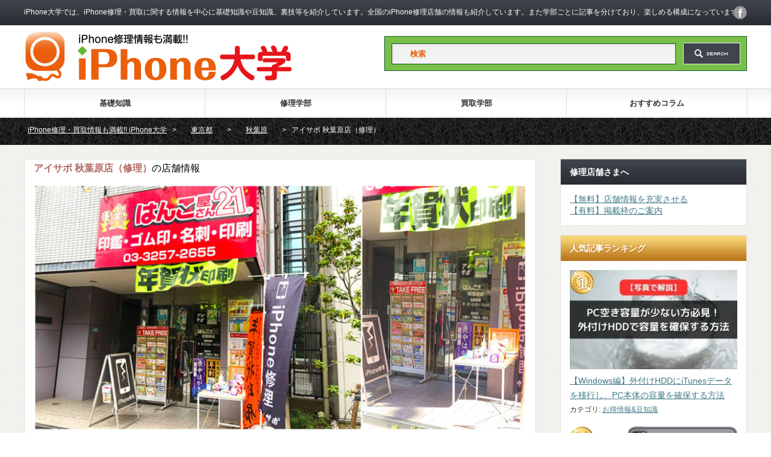

--- FILE ---
content_type: text/html; charset=UTF-8
request_url: https://iphone-college.com/tokyo/tokyo_10/sl_013
body_size: 24129
content:
<!DOCTYPE html PUBLIC "-//W3C//DTD XHTML 1.1//EN" "http://www.w3.org/TR/xhtml11/DTD/xhtml11.dtd">
<!--[if lt IE 9]><html xmlns="http://www.w3.org/1999/xhtml" class="ie"><![endif]-->
<!--[if (gt IE 9)|!(IE)]><!--><html xmlns="http://www.w3.org/1999/xhtml"><!--<![endif]-->
<head profile="http://gmpg.org/xfn/11">
<meta http-equiv="Content-Type" content="text/html; charset=UTF-8" />
<meta http-equiv="X-UA-Compatible" content="IE=edge,chrome=1" />
<meta name="viewport" content="width=device-width" />

<meta name="description" content="-..." />

<!-- Google Tag Manager -->
<script>(function(w,d,s,l,i){w[l]=w[l]||[];w[l].push({'gtm.start':
new Date().getTime(),event:'gtm.js'});var f=d.getElementsByTagName(s)[0],
j=d.createElement(s),dl=l!='dataLayer'?'&l='+l:'';j.async=true;j.src=
'https://www.googletagmanager.com/gtm.js?id='+i+dl;f.parentNode.insertBefore(j,f);
})(window,document,'script','dataLayer','GTM-WQFL8QV');</script>
<!-- End Google Tag Manager -->

<link rel="alternate" type="application/rss+xml" title="iPhone大学 RSS Feed" href="https://iphone-college.com/feed" />
<link rel="alternate" type="application/atom+xml" title="iPhone大学 Atom Feed" href="https://iphone-college.com/feed/atom" />
<link rel="pingback" href="https://iphone-college.com/xmlrpc.php" />
<script src="https://kit.fontawesome.com/c8cb30543a.js" crossorigin="anonymous"></script>



		<!-- All in One SEO 4.5.8 - aioseo.com -->
		<title>アイサポ 秋葉原店（修理） | iPhone大学</title>
		<meta name="description" content="アイサポ秋葉原店の店舗情報になります。当サイトでアイサポ秋葉原店の特徴・修理金額をご紹介しております。ガラス割れ・バッテリー交換等のiPhone（アイフォン）・iPad（アイパッド）修理店情報ならiPhone大学にお任せ下さい。" />
		<meta name="robots" content="max-image-preview:large" />
		<link rel="canonical" href="https://iphone-college.com/tokyo/tokyo_10/sl_013" />
		<meta name="generator" content="All in One SEO (AIOSEO) 4.5.8" />
		<meta property="og:locale" content="ja_JP" />
		<meta property="og:site_name" content="iPhone大学｜iPhone修理・買取情報などお得な情報満載" />
		<meta property="og:type" content="article" />
		<meta property="og:title" content="アイサポ 秋葉原店（修理） | iPhone大学" />
		<meta property="og:description" content="アイサポ秋葉原店の店舗情報になります。当サイトでアイサポ秋葉原店の特徴・修理金額をご紹介しております。ガラス割れ・バッテリー交換等のiPhone（アイフォン）・iPad（アイパッド）修理店情報ならiPhone大学にお任せ下さい。" />
		<meta property="og:url" content="https://iphone-college.com/tokyo/tokyo_10/sl_013" />
		<meta property="fb:app_id" content="946704618777754" />
		<meta property="fb:admins" content="3125746924151934" />
		<meta property="og:image" content="https://iphone-college.com/wp-content/uploads/tenpoakihabara_1.jpg" />
		<meta property="og:image:secure_url" content="https://iphone-college.com/wp-content/uploads/tenpoakihabara_1.jpg" />
		<meta property="og:image:width" content="840" />
		<meta property="og:image:height" content="420" />
		<meta property="article:published_time" content="2020-10-26T06:54:40+00:00" />
		<meta property="article:modified_time" content="2024-03-08T03:54:33+00:00" />
		<meta property="article:publisher" content="https://www.facebook.com/iphone.college" />
		<meta name="twitter:card" content="summary" />
		<meta name="twitter:title" content="アイサポ 秋葉原店（修理） | iPhone大学" />
		<meta name="twitter:description" content="アイサポ秋葉原店の店舗情報になります。当サイトでアイサポ秋葉原店の特徴・修理金額をご紹介しております。ガラス割れ・バッテリー交換等のiPhone（アイフォン）・iPad（アイパッド）修理店情報ならiPhone大学にお任せ下さい。" />
		<meta name="twitter:image" content="https://iphone-college.com/wp-content/uploads/tenpoakihabara_1.jpg" />
		<script type="application/ld+json" class="aioseo-schema">
			{"@context":"https:\/\/schema.org","@graph":[{"@type":"BreadcrumbList","@id":"https:\/\/iphone-college.com\/tokyo\/tokyo_10\/sl_013#breadcrumblist","itemListElement":[{"@type":"ListItem","@id":"https:\/\/iphone-college.com\/#listItem","position":1,"name":"\u5bb6","item":"https:\/\/iphone-college.com\/","nextItem":"https:\/\/iphone-college.com\/tokyo#listItem"},{"@type":"ListItem","@id":"https:\/\/iphone-college.com\/tokyo#listItem","position":2,"name":"\u6771\u4eac\u90fd","item":"https:\/\/iphone-college.com\/tokyo","nextItem":"https:\/\/iphone-college.com\/tokyo\/tokyo_10#listItem","previousItem":"https:\/\/iphone-college.com\/#listItem"},{"@type":"ListItem","@id":"https:\/\/iphone-college.com\/tokyo\/tokyo_10#listItem","position":3,"name":"\u79cb\u8449\u539f","item":"https:\/\/iphone-college.com\/tokyo\/tokyo_10","nextItem":"https:\/\/iphone-college.com\/tokyo\/tokyo_10\/sl_013#listItem","previousItem":"https:\/\/iphone-college.com\/tokyo#listItem"},{"@type":"ListItem","@id":"https:\/\/iphone-college.com\/tokyo\/tokyo_10\/sl_013#listItem","position":4,"name":"\u30a2\u30a4\u30b5\u30dd \u79cb\u8449\u539f\u5e97\uff08\u4fee\u7406\uff09","previousItem":"https:\/\/iphone-college.com\/tokyo\/tokyo_10#listItem"}]},{"@type":"Organization","@id":"https:\/\/iphone-college.com\/#organization","name":"iPhone\u5927\u5b66","url":"https:\/\/iphone-college.com\/"},{"@type":"WebPage","@id":"https:\/\/iphone-college.com\/tokyo\/tokyo_10\/sl_013#webpage","url":"https:\/\/iphone-college.com\/tokyo\/tokyo_10\/sl_013","name":"\u30a2\u30a4\u30b5\u30dd \u79cb\u8449\u539f\u5e97\uff08\u4fee\u7406\uff09 | iPhone\u5927\u5b66","description":"\u30a2\u30a4\u30b5\u30dd\u79cb\u8449\u539f\u5e97\u306e\u5e97\u8217\u60c5\u5831\u306b\u306a\u308a\u307e\u3059\u3002\u5f53\u30b5\u30a4\u30c8\u3067\u30a2\u30a4\u30b5\u30dd\u79cb\u8449\u539f\u5e97\u306e\u7279\u5fb4\u30fb\u4fee\u7406\u91d1\u984d\u3092\u3054\u7d39\u4ecb\u3057\u3066\u304a\u308a\u307e\u3059\u3002\u30ac\u30e9\u30b9\u5272\u308c\u30fb\u30d0\u30c3\u30c6\u30ea\u30fc\u4ea4\u63db\u7b49\u306eiPhone\uff08\u30a2\u30a4\u30d5\u30a9\u30f3\uff09\u30fbiPad\uff08\u30a2\u30a4\u30d1\u30c3\u30c9\uff09\u4fee\u7406\u5e97\u60c5\u5831\u306a\u3089iPhone\u5927\u5b66\u306b\u304a\u4efb\u305b\u4e0b\u3055\u3044\u3002","inLanguage":"ja","isPartOf":{"@id":"https:\/\/iphone-college.com\/#website"},"breadcrumb":{"@id":"https:\/\/iphone-college.com\/tokyo\/tokyo_10\/sl_013#breadcrumblist"},"image":{"@type":"ImageObject","url":"https:\/\/iphone-college.com\/wp-content\/uploads\/tenpoakihabara_1.jpg","@id":"https:\/\/iphone-college.com\/tokyo\/tokyo_10\/sl_013\/#mainImage","width":840,"height":420,"caption":"\u30a2\u30a4\u30b5\u30dd\u79cb\u8449\u539f\u5e97"},"primaryImageOfPage":{"@id":"https:\/\/iphone-college.com\/tokyo\/tokyo_10\/sl_013#mainImage"},"datePublished":"2020-10-26T15:54:40+09:00","dateModified":"2024-03-08T12:54:33+09:00"},{"@type":"WebSite","@id":"https:\/\/iphone-college.com\/#website","url":"https:\/\/iphone-college.com\/","name":"iPhone\u5927\u5b66","description":"iPhone\u5927\u5b66\u3067\u306f\u3001iPhone\u4fee\u7406\u30fb\u8cb7\u53d6\u306b\u95a2\u3059\u308b\u60c5\u5831\u3092\u4e2d\u5fc3\u306b\u57fa\u790e\u77e5\u8b58\u3084\u8c46\u77e5\u8b58\u3001\u88cf\u6280\u7b49\u3092\u7d39\u4ecb\u3057\u3066\u3044\u307e\u3059\u3002\u5168\u56fd\u306eiPhone\u4fee\u7406\u5e97\u8217\u306e\u60c5\u5831\u3082\u7d39\u4ecb\u3057\u3066\u3044\u307e\u3059\u3002\u307e\u305f\u5b66\u90e8\u3054\u3068\u306b\u8a18\u4e8b\u3092\u5206\u3051\u3066\u304a\u308a\u3001\u697d\u3057\u3081\u308b\u69cb\u6210\u306b\u306a\u3063\u3066\u3044\u307e\u3059\u3002","inLanguage":"ja","publisher":{"@id":"https:\/\/iphone-college.com\/#organization"}}]}
		</script>
		<!-- All in One SEO -->

<link rel='dns-prefetch' href='//maps.googleapis.com' />
		<!-- This site uses the Google Analytics by MonsterInsights plugin v8.25.0 - Using Analytics tracking - https://www.monsterinsights.com/ -->
							<script src="//www.googletagmanager.com/gtag/js?id=G-DRN7JH6GWN"  data-cfasync="false" data-wpfc-render="false" type="text/javascript" async></script>
			<script data-cfasync="false" data-wpfc-render="false" type="text/javascript">
				var mi_version = '8.25.0';
				var mi_track_user = true;
				var mi_no_track_reason = '';
								var MonsterInsightsDefaultLocations = {"page_location":"https:\/\/iphone-college.com\/tokyo\/tokyo_10\/sl_013\/"};
				if ( typeof MonsterInsightsPrivacyGuardFilter === 'function' ) {
					var MonsterInsightsLocations = (typeof MonsterInsightsExcludeQuery === 'object') ? MonsterInsightsPrivacyGuardFilter( MonsterInsightsExcludeQuery ) : MonsterInsightsPrivacyGuardFilter( MonsterInsightsDefaultLocations );
				} else {
					var MonsterInsightsLocations = (typeof MonsterInsightsExcludeQuery === 'object') ? MonsterInsightsExcludeQuery : MonsterInsightsDefaultLocations;
				}

								var disableStrs = [
										'ga-disable-G-DRN7JH6GWN',
									];

				/* Function to detect opted out users */
				function __gtagTrackerIsOptedOut() {
					for (var index = 0; index < disableStrs.length; index++) {
						if (document.cookie.indexOf(disableStrs[index] + '=true') > -1) {
							return true;
						}
					}

					return false;
				}

				/* Disable tracking if the opt-out cookie exists. */
				if (__gtagTrackerIsOptedOut()) {
					for (var index = 0; index < disableStrs.length; index++) {
						window[disableStrs[index]] = true;
					}
				}

				/* Opt-out function */
				function __gtagTrackerOptout() {
					for (var index = 0; index < disableStrs.length; index++) {
						document.cookie = disableStrs[index] + '=true; expires=Thu, 31 Dec 2099 23:59:59 UTC; path=/';
						window[disableStrs[index]] = true;
					}
				}

				if ('undefined' === typeof gaOptout) {
					function gaOptout() {
						__gtagTrackerOptout();
					}
				}
								window.dataLayer = window.dataLayer || [];

				window.MonsterInsightsDualTracker = {
					helpers: {},
					trackers: {},
				};
				if (mi_track_user) {
					function __gtagDataLayer() {
						dataLayer.push(arguments);
					}

					function __gtagTracker(type, name, parameters) {
						if (!parameters) {
							parameters = {};
						}

						if (parameters.send_to) {
							__gtagDataLayer.apply(null, arguments);
							return;
						}

						if (type === 'event') {
														parameters.send_to = monsterinsights_frontend.v4_id;
							var hookName = name;
							if (typeof parameters['event_category'] !== 'undefined') {
								hookName = parameters['event_category'] + ':' + name;
							}

							if (typeof MonsterInsightsDualTracker.trackers[hookName] !== 'undefined') {
								MonsterInsightsDualTracker.trackers[hookName](parameters);
							} else {
								__gtagDataLayer('event', name, parameters);
							}
							
						} else {
							__gtagDataLayer.apply(null, arguments);
						}
					}

					__gtagTracker('js', new Date());
					__gtagTracker('set', {
						'developer_id.dZGIzZG': true,
											});
					if ( MonsterInsightsLocations.page_location ) {
						__gtagTracker('set', MonsterInsightsLocations);
					}
										__gtagTracker('config', 'G-DRN7JH6GWN', {"forceSSL":"true","link_attribution":"true"} );
															window.gtag = __gtagTracker;										(function () {
						/* https://developers.google.com/analytics/devguides/collection/analyticsjs/ */
						/* ga and __gaTracker compatibility shim. */
						var noopfn = function () {
							return null;
						};
						var newtracker = function () {
							return new Tracker();
						};
						var Tracker = function () {
							return null;
						};
						var p = Tracker.prototype;
						p.get = noopfn;
						p.set = noopfn;
						p.send = function () {
							var args = Array.prototype.slice.call(arguments);
							args.unshift('send');
							__gaTracker.apply(null, args);
						};
						var __gaTracker = function () {
							var len = arguments.length;
							if (len === 0) {
								return;
							}
							var f = arguments[len - 1];
							if (typeof f !== 'object' || f === null || typeof f.hitCallback !== 'function') {
								if ('send' === arguments[0]) {
									var hitConverted, hitObject = false, action;
									if ('event' === arguments[1]) {
										if ('undefined' !== typeof arguments[3]) {
											hitObject = {
												'eventAction': arguments[3],
												'eventCategory': arguments[2],
												'eventLabel': arguments[4],
												'value': arguments[5] ? arguments[5] : 1,
											}
										}
									}
									if ('pageview' === arguments[1]) {
										if ('undefined' !== typeof arguments[2]) {
											hitObject = {
												'eventAction': 'page_view',
												'page_path': arguments[2],
											}
										}
									}
									if (typeof arguments[2] === 'object') {
										hitObject = arguments[2];
									}
									if (typeof arguments[5] === 'object') {
										Object.assign(hitObject, arguments[5]);
									}
									if ('undefined' !== typeof arguments[1].hitType) {
										hitObject = arguments[1];
										if ('pageview' === hitObject.hitType) {
											hitObject.eventAction = 'page_view';
										}
									}
									if (hitObject) {
										action = 'timing' === arguments[1].hitType ? 'timing_complete' : hitObject.eventAction;
										hitConverted = mapArgs(hitObject);
										__gtagTracker('event', action, hitConverted);
									}
								}
								return;
							}

							function mapArgs(args) {
								var arg, hit = {};
								var gaMap = {
									'eventCategory': 'event_category',
									'eventAction': 'event_action',
									'eventLabel': 'event_label',
									'eventValue': 'event_value',
									'nonInteraction': 'non_interaction',
									'timingCategory': 'event_category',
									'timingVar': 'name',
									'timingValue': 'value',
									'timingLabel': 'event_label',
									'page': 'page_path',
									'location': 'page_location',
									'title': 'page_title',
									'referrer' : 'page_referrer',
								};
								for (arg in args) {
																		if (!(!args.hasOwnProperty(arg) || !gaMap.hasOwnProperty(arg))) {
										hit[gaMap[arg]] = args[arg];
									} else {
										hit[arg] = args[arg];
									}
								}
								return hit;
							}

							try {
								f.hitCallback();
							} catch (ex) {
							}
						};
						__gaTracker.create = newtracker;
						__gaTracker.getByName = newtracker;
						__gaTracker.getAll = function () {
							return [];
						};
						__gaTracker.remove = noopfn;
						__gaTracker.loaded = true;
						window['__gaTracker'] = __gaTracker;
					})();
									} else {
										console.log("");
					(function () {
						function __gtagTracker() {
							return null;
						}

						window['__gtagTracker'] = __gtagTracker;
						window['gtag'] = __gtagTracker;
					})();
									}
			</script>
				<!-- / Google Analytics by MonsterInsights -->
		<script type="text/javascript">
/* <![CDATA[ */
window._wpemojiSettings = {"baseUrl":"https:\/\/s.w.org\/images\/core\/emoji\/14.0.0\/72x72\/","ext":".png","svgUrl":"https:\/\/s.w.org\/images\/core\/emoji\/14.0.0\/svg\/","svgExt":".svg","source":{"concatemoji":"https:\/\/iphone-college.com\/wp-includes\/js\/wp-emoji-release.min.js?ver=01ad3f248a518c741a7457222daf445a"}};
/*! This file is auto-generated */
!function(i,n){var o,s,e;function c(e){try{var t={supportTests:e,timestamp:(new Date).valueOf()};sessionStorage.setItem(o,JSON.stringify(t))}catch(e){}}function p(e,t,n){e.clearRect(0,0,e.canvas.width,e.canvas.height),e.fillText(t,0,0);var t=new Uint32Array(e.getImageData(0,0,e.canvas.width,e.canvas.height).data),r=(e.clearRect(0,0,e.canvas.width,e.canvas.height),e.fillText(n,0,0),new Uint32Array(e.getImageData(0,0,e.canvas.width,e.canvas.height).data));return t.every(function(e,t){return e===r[t]})}function u(e,t,n){switch(t){case"flag":return n(e,"\ud83c\udff3\ufe0f\u200d\u26a7\ufe0f","\ud83c\udff3\ufe0f\u200b\u26a7\ufe0f")?!1:!n(e,"\ud83c\uddfa\ud83c\uddf3","\ud83c\uddfa\u200b\ud83c\uddf3")&&!n(e,"\ud83c\udff4\udb40\udc67\udb40\udc62\udb40\udc65\udb40\udc6e\udb40\udc67\udb40\udc7f","\ud83c\udff4\u200b\udb40\udc67\u200b\udb40\udc62\u200b\udb40\udc65\u200b\udb40\udc6e\u200b\udb40\udc67\u200b\udb40\udc7f");case"emoji":return!n(e,"\ud83e\udef1\ud83c\udffb\u200d\ud83e\udef2\ud83c\udfff","\ud83e\udef1\ud83c\udffb\u200b\ud83e\udef2\ud83c\udfff")}return!1}function f(e,t,n){var r="undefined"!=typeof WorkerGlobalScope&&self instanceof WorkerGlobalScope?new OffscreenCanvas(300,150):i.createElement("canvas"),a=r.getContext("2d",{willReadFrequently:!0}),o=(a.textBaseline="top",a.font="600 32px Arial",{});return e.forEach(function(e){o[e]=t(a,e,n)}),o}function t(e){var t=i.createElement("script");t.src=e,t.defer=!0,i.head.appendChild(t)}"undefined"!=typeof Promise&&(o="wpEmojiSettingsSupports",s=["flag","emoji"],n.supports={everything:!0,everythingExceptFlag:!0},e=new Promise(function(e){i.addEventListener("DOMContentLoaded",e,{once:!0})}),new Promise(function(t){var n=function(){try{var e=JSON.parse(sessionStorage.getItem(o));if("object"==typeof e&&"number"==typeof e.timestamp&&(new Date).valueOf()<e.timestamp+604800&&"object"==typeof e.supportTests)return e.supportTests}catch(e){}return null}();if(!n){if("undefined"!=typeof Worker&&"undefined"!=typeof OffscreenCanvas&&"undefined"!=typeof URL&&URL.createObjectURL&&"undefined"!=typeof Blob)try{var e="postMessage("+f.toString()+"("+[JSON.stringify(s),u.toString(),p.toString()].join(",")+"));",r=new Blob([e],{type:"text/javascript"}),a=new Worker(URL.createObjectURL(r),{name:"wpTestEmojiSupports"});return void(a.onmessage=function(e){c(n=e.data),a.terminate(),t(n)})}catch(e){}c(n=f(s,u,p))}t(n)}).then(function(e){for(var t in e)n.supports[t]=e[t],n.supports.everything=n.supports.everything&&n.supports[t],"flag"!==t&&(n.supports.everythingExceptFlag=n.supports.everythingExceptFlag&&n.supports[t]);n.supports.everythingExceptFlag=n.supports.everythingExceptFlag&&!n.supports.flag,n.DOMReady=!1,n.readyCallback=function(){n.DOMReady=!0}}).then(function(){return e}).then(function(){var e;n.supports.everything||(n.readyCallback(),(e=n.source||{}).concatemoji?t(e.concatemoji):e.wpemoji&&e.twemoji&&(t(e.twemoji),t(e.wpemoji)))}))}((window,document),window._wpemojiSettings);
/* ]]> */
</script>
<link rel='stylesheet' id='sbi_styles-css' href='https://iphone-college.com/wp-content/plugins/instagram-feed/css/sbi-styles.min.css?ver=6.2.10' type='text/css' media='all' />
<style id='wp-emoji-styles-inline-css' type='text/css'>

	img.wp-smiley, img.emoji {
		display: inline !important;
		border: none !important;
		box-shadow: none !important;
		height: 1em !important;
		width: 1em !important;
		margin: 0 0.07em !important;
		vertical-align: -0.1em !important;
		background: none !important;
		padding: 0 !important;
	}
</style>
<style id='classic-theme-styles-inline-css' type='text/css'>
/*! This file is auto-generated */
.wp-block-button__link{color:#fff;background-color:#32373c;border-radius:9999px;box-shadow:none;text-decoration:none;padding:calc(.667em + 2px) calc(1.333em + 2px);font-size:1.125em}.wp-block-file__button{background:#32373c;color:#fff;text-decoration:none}
</style>
<style id='global-styles-inline-css' type='text/css'>
body{--wp--preset--color--black: #000000;--wp--preset--color--cyan-bluish-gray: #abb8c3;--wp--preset--color--white: #ffffff;--wp--preset--color--pale-pink: #f78da7;--wp--preset--color--vivid-red: #cf2e2e;--wp--preset--color--luminous-vivid-orange: #ff6900;--wp--preset--color--luminous-vivid-amber: #fcb900;--wp--preset--color--light-green-cyan: #7bdcb5;--wp--preset--color--vivid-green-cyan: #00d084;--wp--preset--color--pale-cyan-blue: #8ed1fc;--wp--preset--color--vivid-cyan-blue: #0693e3;--wp--preset--color--vivid-purple: #9b51e0;--wp--preset--gradient--vivid-cyan-blue-to-vivid-purple: linear-gradient(135deg,rgba(6,147,227,1) 0%,rgb(155,81,224) 100%);--wp--preset--gradient--light-green-cyan-to-vivid-green-cyan: linear-gradient(135deg,rgb(122,220,180) 0%,rgb(0,208,130) 100%);--wp--preset--gradient--luminous-vivid-amber-to-luminous-vivid-orange: linear-gradient(135deg,rgba(252,185,0,1) 0%,rgba(255,105,0,1) 100%);--wp--preset--gradient--luminous-vivid-orange-to-vivid-red: linear-gradient(135deg,rgba(255,105,0,1) 0%,rgb(207,46,46) 100%);--wp--preset--gradient--very-light-gray-to-cyan-bluish-gray: linear-gradient(135deg,rgb(238,238,238) 0%,rgb(169,184,195) 100%);--wp--preset--gradient--cool-to-warm-spectrum: linear-gradient(135deg,rgb(74,234,220) 0%,rgb(151,120,209) 20%,rgb(207,42,186) 40%,rgb(238,44,130) 60%,rgb(251,105,98) 80%,rgb(254,248,76) 100%);--wp--preset--gradient--blush-light-purple: linear-gradient(135deg,rgb(255,206,236) 0%,rgb(152,150,240) 100%);--wp--preset--gradient--blush-bordeaux: linear-gradient(135deg,rgb(254,205,165) 0%,rgb(254,45,45) 50%,rgb(107,0,62) 100%);--wp--preset--gradient--luminous-dusk: linear-gradient(135deg,rgb(255,203,112) 0%,rgb(199,81,192) 50%,rgb(65,88,208) 100%);--wp--preset--gradient--pale-ocean: linear-gradient(135deg,rgb(255,245,203) 0%,rgb(182,227,212) 50%,rgb(51,167,181) 100%);--wp--preset--gradient--electric-grass: linear-gradient(135deg,rgb(202,248,128) 0%,rgb(113,206,126) 100%);--wp--preset--gradient--midnight: linear-gradient(135deg,rgb(2,3,129) 0%,rgb(40,116,252) 100%);--wp--preset--font-size--small: 13px;--wp--preset--font-size--medium: 20px;--wp--preset--font-size--large: 36px;--wp--preset--font-size--x-large: 42px;--wp--preset--spacing--20: 0.44rem;--wp--preset--spacing--30: 0.67rem;--wp--preset--spacing--40: 1rem;--wp--preset--spacing--50: 1.5rem;--wp--preset--spacing--60: 2.25rem;--wp--preset--spacing--70: 3.38rem;--wp--preset--spacing--80: 5.06rem;--wp--preset--shadow--natural: 6px 6px 9px rgba(0, 0, 0, 0.2);--wp--preset--shadow--deep: 12px 12px 50px rgba(0, 0, 0, 0.4);--wp--preset--shadow--sharp: 6px 6px 0px rgba(0, 0, 0, 0.2);--wp--preset--shadow--outlined: 6px 6px 0px -3px rgba(255, 255, 255, 1), 6px 6px rgba(0, 0, 0, 1);--wp--preset--shadow--crisp: 6px 6px 0px rgba(0, 0, 0, 1);}:where(.is-layout-flex){gap: 0.5em;}:where(.is-layout-grid){gap: 0.5em;}body .is-layout-flow > .alignleft{float: left;margin-inline-start: 0;margin-inline-end: 2em;}body .is-layout-flow > .alignright{float: right;margin-inline-start: 2em;margin-inline-end: 0;}body .is-layout-flow > .aligncenter{margin-left: auto !important;margin-right: auto !important;}body .is-layout-constrained > .alignleft{float: left;margin-inline-start: 0;margin-inline-end: 2em;}body .is-layout-constrained > .alignright{float: right;margin-inline-start: 2em;margin-inline-end: 0;}body .is-layout-constrained > .aligncenter{margin-left: auto !important;margin-right: auto !important;}body .is-layout-constrained > :where(:not(.alignleft):not(.alignright):not(.alignfull)){max-width: var(--wp--style--global--content-size);margin-left: auto !important;margin-right: auto !important;}body .is-layout-constrained > .alignwide{max-width: var(--wp--style--global--wide-size);}body .is-layout-flex{display: flex;}body .is-layout-flex{flex-wrap: wrap;align-items: center;}body .is-layout-flex > *{margin: 0;}body .is-layout-grid{display: grid;}body .is-layout-grid > *{margin: 0;}:where(.wp-block-columns.is-layout-flex){gap: 2em;}:where(.wp-block-columns.is-layout-grid){gap: 2em;}:where(.wp-block-post-template.is-layout-flex){gap: 1.25em;}:where(.wp-block-post-template.is-layout-grid){gap: 1.25em;}.has-black-color{color: var(--wp--preset--color--black) !important;}.has-cyan-bluish-gray-color{color: var(--wp--preset--color--cyan-bluish-gray) !important;}.has-white-color{color: var(--wp--preset--color--white) !important;}.has-pale-pink-color{color: var(--wp--preset--color--pale-pink) !important;}.has-vivid-red-color{color: var(--wp--preset--color--vivid-red) !important;}.has-luminous-vivid-orange-color{color: var(--wp--preset--color--luminous-vivid-orange) !important;}.has-luminous-vivid-amber-color{color: var(--wp--preset--color--luminous-vivid-amber) !important;}.has-light-green-cyan-color{color: var(--wp--preset--color--light-green-cyan) !important;}.has-vivid-green-cyan-color{color: var(--wp--preset--color--vivid-green-cyan) !important;}.has-pale-cyan-blue-color{color: var(--wp--preset--color--pale-cyan-blue) !important;}.has-vivid-cyan-blue-color{color: var(--wp--preset--color--vivid-cyan-blue) !important;}.has-vivid-purple-color{color: var(--wp--preset--color--vivid-purple) !important;}.has-black-background-color{background-color: var(--wp--preset--color--black) !important;}.has-cyan-bluish-gray-background-color{background-color: var(--wp--preset--color--cyan-bluish-gray) !important;}.has-white-background-color{background-color: var(--wp--preset--color--white) !important;}.has-pale-pink-background-color{background-color: var(--wp--preset--color--pale-pink) !important;}.has-vivid-red-background-color{background-color: var(--wp--preset--color--vivid-red) !important;}.has-luminous-vivid-orange-background-color{background-color: var(--wp--preset--color--luminous-vivid-orange) !important;}.has-luminous-vivid-amber-background-color{background-color: var(--wp--preset--color--luminous-vivid-amber) !important;}.has-light-green-cyan-background-color{background-color: var(--wp--preset--color--light-green-cyan) !important;}.has-vivid-green-cyan-background-color{background-color: var(--wp--preset--color--vivid-green-cyan) !important;}.has-pale-cyan-blue-background-color{background-color: var(--wp--preset--color--pale-cyan-blue) !important;}.has-vivid-cyan-blue-background-color{background-color: var(--wp--preset--color--vivid-cyan-blue) !important;}.has-vivid-purple-background-color{background-color: var(--wp--preset--color--vivid-purple) !important;}.has-black-border-color{border-color: var(--wp--preset--color--black) !important;}.has-cyan-bluish-gray-border-color{border-color: var(--wp--preset--color--cyan-bluish-gray) !important;}.has-white-border-color{border-color: var(--wp--preset--color--white) !important;}.has-pale-pink-border-color{border-color: var(--wp--preset--color--pale-pink) !important;}.has-vivid-red-border-color{border-color: var(--wp--preset--color--vivid-red) !important;}.has-luminous-vivid-orange-border-color{border-color: var(--wp--preset--color--luminous-vivid-orange) !important;}.has-luminous-vivid-amber-border-color{border-color: var(--wp--preset--color--luminous-vivid-amber) !important;}.has-light-green-cyan-border-color{border-color: var(--wp--preset--color--light-green-cyan) !important;}.has-vivid-green-cyan-border-color{border-color: var(--wp--preset--color--vivid-green-cyan) !important;}.has-pale-cyan-blue-border-color{border-color: var(--wp--preset--color--pale-cyan-blue) !important;}.has-vivid-cyan-blue-border-color{border-color: var(--wp--preset--color--vivid-cyan-blue) !important;}.has-vivid-purple-border-color{border-color: var(--wp--preset--color--vivid-purple) !important;}.has-vivid-cyan-blue-to-vivid-purple-gradient-background{background: var(--wp--preset--gradient--vivid-cyan-blue-to-vivid-purple) !important;}.has-light-green-cyan-to-vivid-green-cyan-gradient-background{background: var(--wp--preset--gradient--light-green-cyan-to-vivid-green-cyan) !important;}.has-luminous-vivid-amber-to-luminous-vivid-orange-gradient-background{background: var(--wp--preset--gradient--luminous-vivid-amber-to-luminous-vivid-orange) !important;}.has-luminous-vivid-orange-to-vivid-red-gradient-background{background: var(--wp--preset--gradient--luminous-vivid-orange-to-vivid-red) !important;}.has-very-light-gray-to-cyan-bluish-gray-gradient-background{background: var(--wp--preset--gradient--very-light-gray-to-cyan-bluish-gray) !important;}.has-cool-to-warm-spectrum-gradient-background{background: var(--wp--preset--gradient--cool-to-warm-spectrum) !important;}.has-blush-light-purple-gradient-background{background: var(--wp--preset--gradient--blush-light-purple) !important;}.has-blush-bordeaux-gradient-background{background: var(--wp--preset--gradient--blush-bordeaux) !important;}.has-luminous-dusk-gradient-background{background: var(--wp--preset--gradient--luminous-dusk) !important;}.has-pale-ocean-gradient-background{background: var(--wp--preset--gradient--pale-ocean) !important;}.has-electric-grass-gradient-background{background: var(--wp--preset--gradient--electric-grass) !important;}.has-midnight-gradient-background{background: var(--wp--preset--gradient--midnight) !important;}.has-small-font-size{font-size: var(--wp--preset--font-size--small) !important;}.has-medium-font-size{font-size: var(--wp--preset--font-size--medium) !important;}.has-large-font-size{font-size: var(--wp--preset--font-size--large) !important;}.has-x-large-font-size{font-size: var(--wp--preset--font-size--x-large) !important;}
.wp-block-navigation a:where(:not(.wp-element-button)){color: inherit;}
:where(.wp-block-post-template.is-layout-flex){gap: 1.25em;}:where(.wp-block-post-template.is-layout-grid){gap: 1.25em;}
:where(.wp-block-columns.is-layout-flex){gap: 2em;}:where(.wp-block-columns.is-layout-grid){gap: 2em;}
.wp-block-pullquote{font-size: 1.5em;line-height: 1.6;}
</style>
<link rel='stylesheet' id='SFSImainCss-css' href='https://iphone-college.com/wp-content/plugins/ultimate-social-media-icons/css/sfsi-style.css?ver=2.9.0' type='text/css' media='all' />
<script type="text/javascript" src="https://iphone-college.com/wp-includes/js/jquery/jquery.min.js?ver=3.7.1" id="jquery-core-js"></script>
<script type="text/javascript" src="https://iphone-college.com/wp-includes/js/jquery/jquery-migrate.min.js?ver=3.4.1" id="jquery-migrate-js"></script>
<script type="text/javascript" src="https://iphone-college.com/wp-content/plugins/google-analytics-for-wordpress/assets/js/frontend-gtag.min.js?ver=8.25.0" id="monsterinsights-frontend-script-js"></script>
<script data-cfasync="false" data-wpfc-render="false" type="text/javascript" id='monsterinsights-frontend-script-js-extra'>/* <![CDATA[ */
var monsterinsights_frontend = {"js_events_tracking":"true","download_extensions":"doc,pdf,ppt,zip,xls,docx,pptx,xlsx","inbound_paths":"[{\"path\":\"\\\/go\\\/\",\"label\":\"affiliate\"},{\"path\":\"\\\/recommend\\\/\",\"label\":\"affiliate\"}]","home_url":"https:\/\/iphone-college.com","hash_tracking":"false","v4_id":"G-DRN7JH6GWN"};/* ]]> */
</script>
<script type="application/json" id="wpp-json">

{"sampling_active":0,"sampling_rate":100,"ajax_url":"https:\/\/iphone-college.com\/wp-json\/wordpress-popular-posts\/v1\/popular-posts","api_url":"https:\/\/iphone-college.com\/wp-json\/wordpress-popular-posts","ID":67605,"token":"b85b50aa21","lang":0,"debug":0}

</script>
<script type="text/javascript" src="https://iphone-college.com/wp-content/plugins/wordpress-popular-posts/assets/js/wpp.min.js?ver=6.4.2" id="wpp-js-js"></script>
<link rel="https://api.w.org/" href="https://iphone-college.com/wp-json/" /><link rel="alternate" type="application/json" href="https://iphone-college.com/wp-json/wp/v2/pages/67605" /><link rel='shortlink' href='https://iphone-college.com/?p=67605' />
<link rel="alternate" type="application/json+oembed" href="https://iphone-college.com/wp-json/oembed/1.0/embed?url=https%3A%2F%2Fiphone-college.com%2Ftokyo%2Ftokyo_10%2Fsl_013" />
<link rel="alternate" type="text/xml+oembed" href="https://iphone-college.com/wp-json/oembed/1.0/embed?url=https%3A%2F%2Fiphone-college.com%2Ftokyo%2Ftokyo_10%2Fsl_013&#038;format=xml" />


<!-- This site is optimized with the Schema plugin v1.7.9.6 - https://schema.press -->
<script type="application/ld+json">[{"@context":"http:\/\/schema.org\/","@type":"WPHeader","url":"https:\/\/iphone-college.com\/tokyo\/tokyo_10\/sl_013","headline":"アイサポ 秋葉原店（修理）","description":"-"},{"@context":"http:\/\/schema.org\/","@type":"WPFooter","url":"https:\/\/iphone-college.com\/tokyo\/tokyo_10\/sl_013","headline":"アイサポ 秋葉原店（修理）","description":"-","copyrightYear":"2020"}]</script>



<!-- This site is optimized with the Schema plugin v1.7.9.6 - https://schema.press -->
<script type="application/ld+json">{"@context":"https:\/\/schema.org\/","@type":"BlogPosting","mainEntityOfPage":{"@type":"WebPage","@id":"https:\/\/iphone-college.com\/tokyo\/tokyo_10\/sl_013"},"url":"https:\/\/iphone-college.com\/tokyo\/tokyo_10\/sl_013","headline":"アイサポ 秋葉原店（修理）","datePublished":"2020-10-26T15:54:40+09:00","dateModified":"2024-03-08T12:54:33+09:00","publisher":{"@type":"Organization","@id":"https:\/\/iphone-college.com\/#organization","name":"iPhone大学","logo":{"@type":"ImageObject","url":"https:\/\/iphone-college.com\/wp-content\/uploads\/tcd-w\/logo.png","width":600,"height":60}},"image":{"@type":"ImageObject","url":"https:\/\/iphone-college.com\/wp-content\/uploads\/tenpoakihabara_1.jpg","width":840,"height":420},"description":"-","author":{"@type":"Person","name":"plust.staff02@gmail.com","url":"https:\/\/iphone-college.com\/author\/ca5b2072c59c353b91612962b4e7ac09e15aab46","image":{"@type":"ImageObject","url":"https:\/\/secure.gravatar.com\/avatar\/3e17899ed70207b94e2dee074404e106?s=96&d=mm&r=g","height":96,"width":96}}}</script>

            <style id="wpp-loading-animation-styles">@-webkit-keyframes bgslide{from{background-position-x:0}to{background-position-x:-200%}}@keyframes bgslide{from{background-position-x:0}to{background-position-x:-200%}}.wpp-widget-placeholder,.wpp-widget-block-placeholder,.wpp-shortcode-placeholder{margin:0 auto;width:60px;height:3px;background:#dd3737;background:linear-gradient(90deg,#dd3737 0%,#571313 10%,#dd3737 100%);background-size:200% auto;border-radius:3px;-webkit-animation:bgslide 1s infinite linear;animation:bgslide 1s infinite linear}</style>
            <style type="text/css"></style><style type="text/css">.broken_link, a.broken_link {
	text-decoration: line-through;
}</style>

<!-- This site is optimized with the Schema plugin v1.7.9.6 - https://schema.press -->
<script type="application/ld+json">{
    "@context": "http://schema.org",
    "@type": "BreadcrumbList",
    "itemListElement": [
        {
            "@type": "ListItem",
            "position": 1,
            "item": {
                "@id": "https://iphone-college.com",
                "name": "Home"
            }
        },
        {
            "@type": "ListItem",
            "position": 2,
            "item": {
                "@id": "https://iphone-college.com/tokyo",
                "name": "\u6771\u4eac\u90fd"
            }
        },
        {
            "@type": "ListItem",
            "position": 3,
            "item": {
                "@id": "https://iphone-college.com/tokyo/tokyo_10",
                "name": "\u79cb\u8449\u539f"
            }
        },
        {
            "@type": "ListItem",
            "position": 4,
            "item": {
                "@id": "https://iphone-college.com/tokyo/tokyo_10/sl_013",
                "name": "\u30a2\u30a4\u30b5\u30dd \u79cb\u8449\u539f\u5e97\uff08\u4fee\u7406\uff09",
                "image": "https://iphone-college.com/wp-content/uploads/tenpoakihabara_1.jpg"
            }
        }
    ]
}</script>

<style type="text/css">.saboxplugin-wrap{-webkit-box-sizing:border-box;-moz-box-sizing:border-box;-ms-box-sizing:border-box;box-sizing:border-box;border:1px solid #eee;width:100%;clear:both;display:block;overflow:hidden;word-wrap:break-word;position:relative}.saboxplugin-wrap .saboxplugin-gravatar{float:left;padding:0 20px 20px 20px}.saboxplugin-wrap .saboxplugin-gravatar img{max-width:100px;height:auto;border-radius:0;}.saboxplugin-wrap .saboxplugin-authorname{font-size:18px;line-height:1;margin:20px 0 0 20px;display:block}.saboxplugin-wrap .saboxplugin-authorname a{text-decoration:none}.saboxplugin-wrap .saboxplugin-authorname a:focus{outline:0}.saboxplugin-wrap .saboxplugin-desc{display:block;margin:5px 20px}.saboxplugin-wrap .saboxplugin-desc a{text-decoration:underline}.saboxplugin-wrap .saboxplugin-desc p{margin:5px 0 12px}.saboxplugin-wrap .saboxplugin-web{margin:0 20px 15px;text-align:left}.saboxplugin-wrap .sab-web-position{text-align:right}.saboxplugin-wrap .saboxplugin-web a{color:#ccc;text-decoration:none}.saboxplugin-wrap .saboxplugin-socials{position:relative;display:block;background:#fcfcfc;padding:5px;border-top:1px solid #eee}.saboxplugin-wrap .saboxplugin-socials a svg{width:20px;height:20px}.saboxplugin-wrap .saboxplugin-socials a svg .st2{fill:#fff; transform-origin:center center;}.saboxplugin-wrap .saboxplugin-socials a svg .st1{fill:rgba(0,0,0,.3)}.saboxplugin-wrap .saboxplugin-socials a:hover{opacity:.8;-webkit-transition:opacity .4s;-moz-transition:opacity .4s;-o-transition:opacity .4s;transition:opacity .4s;box-shadow:none!important;-webkit-box-shadow:none!important}.saboxplugin-wrap .saboxplugin-socials .saboxplugin-icon-color{box-shadow:none;padding:0;border:0;-webkit-transition:opacity .4s;-moz-transition:opacity .4s;-o-transition:opacity .4s;transition:opacity .4s;display:inline-block;color:#fff;font-size:0;text-decoration:inherit;margin:5px;-webkit-border-radius:0;-moz-border-radius:0;-ms-border-radius:0;-o-border-radius:0;border-radius:0;overflow:hidden}.saboxplugin-wrap .saboxplugin-socials .saboxplugin-icon-grey{text-decoration:inherit;box-shadow:none;position:relative;display:-moz-inline-stack;display:inline-block;vertical-align:middle;zoom:1;margin:10px 5px;color:#444;fill:#444}.clearfix:after,.clearfix:before{content:' ';display:table;line-height:0;clear:both}.ie7 .clearfix{zoom:1}.saboxplugin-socials.sabox-colored .saboxplugin-icon-color .sab-twitch{border-color:#38245c}.saboxplugin-socials.sabox-colored .saboxplugin-icon-color .sab-addthis{border-color:#e91c00}.saboxplugin-socials.sabox-colored .saboxplugin-icon-color .sab-behance{border-color:#003eb0}.saboxplugin-socials.sabox-colored .saboxplugin-icon-color .sab-delicious{border-color:#06c}.saboxplugin-socials.sabox-colored .saboxplugin-icon-color .sab-deviantart{border-color:#036824}.saboxplugin-socials.sabox-colored .saboxplugin-icon-color .sab-digg{border-color:#00327c}.saboxplugin-socials.sabox-colored .saboxplugin-icon-color .sab-dribbble{border-color:#ba1655}.saboxplugin-socials.sabox-colored .saboxplugin-icon-color .sab-facebook{border-color:#1e2e4f}.saboxplugin-socials.sabox-colored .saboxplugin-icon-color .sab-flickr{border-color:#003576}.saboxplugin-socials.sabox-colored .saboxplugin-icon-color .sab-github{border-color:#264874}.saboxplugin-socials.sabox-colored .saboxplugin-icon-color .sab-google{border-color:#0b51c5}.saboxplugin-socials.sabox-colored .saboxplugin-icon-color .sab-googleplus{border-color:#96271a}.saboxplugin-socials.sabox-colored .saboxplugin-icon-color .sab-html5{border-color:#902e13}.saboxplugin-socials.sabox-colored .saboxplugin-icon-color .sab-instagram{border-color:#1630aa}.saboxplugin-socials.sabox-colored .saboxplugin-icon-color .sab-linkedin{border-color:#00344f}.saboxplugin-socials.sabox-colored .saboxplugin-icon-color .sab-pinterest{border-color:#5b040e}.saboxplugin-socials.sabox-colored .saboxplugin-icon-color .sab-reddit{border-color:#992900}.saboxplugin-socials.sabox-colored .saboxplugin-icon-color .sab-rss{border-color:#a43b0a}.saboxplugin-socials.sabox-colored .saboxplugin-icon-color .sab-sharethis{border-color:#5d8420}.saboxplugin-socials.sabox-colored .saboxplugin-icon-color .sab-skype{border-color:#00658a}.saboxplugin-socials.sabox-colored .saboxplugin-icon-color .sab-soundcloud{border-color:#995200}.saboxplugin-socials.sabox-colored .saboxplugin-icon-color .sab-spotify{border-color:#0f612c}.saboxplugin-socials.sabox-colored .saboxplugin-icon-color .sab-stackoverflow{border-color:#a95009}.saboxplugin-socials.sabox-colored .saboxplugin-icon-color .sab-steam{border-color:#006388}.saboxplugin-socials.sabox-colored .saboxplugin-icon-color .sab-user_email{border-color:#b84e05}.saboxplugin-socials.sabox-colored .saboxplugin-icon-color .sab-stumbleUpon{border-color:#9b280e}.saboxplugin-socials.sabox-colored .saboxplugin-icon-color .sab-tumblr{border-color:#10151b}.saboxplugin-socials.sabox-colored .saboxplugin-icon-color .sab-twitter{border-color:#0967a0}.saboxplugin-socials.sabox-colored .saboxplugin-icon-color .sab-vimeo{border-color:#0d7091}.saboxplugin-socials.sabox-colored .saboxplugin-icon-color .sab-windows{border-color:#003f71}.saboxplugin-socials.sabox-colored .saboxplugin-icon-color .sab-whatsapp{border-color:#003f71}.saboxplugin-socials.sabox-colored .saboxplugin-icon-color .sab-wordpress{border-color:#0f3647}.saboxplugin-socials.sabox-colored .saboxplugin-icon-color .sab-yahoo{border-color:#14002d}.saboxplugin-socials.sabox-colored .saboxplugin-icon-color .sab-youtube{border-color:#900}.saboxplugin-socials.sabox-colored .saboxplugin-icon-color .sab-xing{border-color:#000202}.saboxplugin-socials.sabox-colored .saboxplugin-icon-color .sab-mixcloud{border-color:#2475a0}.saboxplugin-socials.sabox-colored .saboxplugin-icon-color .sab-vk{border-color:#243549}.saboxplugin-socials.sabox-colored .saboxplugin-icon-color .sab-medium{border-color:#00452c}.saboxplugin-socials.sabox-colored .saboxplugin-icon-color .sab-quora{border-color:#420e00}.saboxplugin-socials.sabox-colored .saboxplugin-icon-color .sab-meetup{border-color:#9b181c}.saboxplugin-socials.sabox-colored .saboxplugin-icon-color .sab-goodreads{border-color:#000}.saboxplugin-socials.sabox-colored .saboxplugin-icon-color .sab-snapchat{border-color:#999700}.saboxplugin-socials.sabox-colored .saboxplugin-icon-color .sab-500px{border-color:#00557f}.saboxplugin-socials.sabox-colored .saboxplugin-icon-color .sab-mastodont{border-color:#185886}.sabox-plus-item{margin-bottom:20px}@media screen and (max-width:480px){.saboxplugin-wrap{text-align:center}.saboxplugin-wrap .saboxplugin-gravatar{float:none;padding:20px 0;text-align:center;margin:0 auto;display:block}.saboxplugin-wrap .saboxplugin-gravatar img{float:none;display:inline-block;display:-moz-inline-stack;vertical-align:middle;zoom:1}.saboxplugin-wrap .saboxplugin-desc{margin:0 10px 20px;text-align:center}.saboxplugin-wrap .saboxplugin-authorname{text-align:center;margin:10px 0 20px}}body .saboxplugin-authorname a,body .saboxplugin-authorname a:hover{box-shadow:none;-webkit-box-shadow:none}a.sab-profile-edit{font-size:16px!important;line-height:1!important}.sab-edit-settings a,a.sab-profile-edit{color:#0073aa!important;box-shadow:none!important;-webkit-box-shadow:none!important}.sab-edit-settings{margin-right:15px;position:absolute;right:0;z-index:2;bottom:10px;line-height:20px}.sab-edit-settings i{margin-left:5px}.saboxplugin-socials{line-height:1!important}.rtl .saboxplugin-wrap .saboxplugin-gravatar{float:right}.rtl .saboxplugin-wrap .saboxplugin-authorname{display:flex;align-items:center}.rtl .saboxplugin-wrap .saboxplugin-authorname .sab-profile-edit{margin-right:10px}.rtl .sab-edit-settings{right:auto;left:0}img.sab-custom-avatar{max-width:75px;}.saboxplugin-wrap {margin-top:0px; margin-bottom:0px; padding: 0px 0px }.saboxplugin-wrap .saboxplugin-authorname {font-size:18px; line-height:25px;}.saboxplugin-wrap .saboxplugin-desc p, .saboxplugin-wrap .saboxplugin-desc {font-size:14px !important; line-height:21px !important;}.saboxplugin-wrap .saboxplugin-web {font-size:14px;}.saboxplugin-wrap .saboxplugin-socials a svg {width:18px;height:18px;}</style><!-- ## NXS/OG ## --><!-- ## NXSOGTAGS ## --><!-- ## NXS/OG ## -->

<script type="text/javascript" src="https://iphone-college.com/wp-content/themes/BASE/js/jquery.li-scroller.1.0.js"></script>
<script type="text/javascript">
jQuery(document).ready(function($){
 $("#newslist").liScroll({travelocity: 0.08});
});
</script>


<link rel="stylesheet" media="screen and (min-width:641px)" href="https://iphone-college.com/wp-content/themes/PLUST202312/style_pc.css" type="text/css" />
<link rel="stylesheet" media="screen and (max-width:640px)" href="https://iphone-college.com/wp-content/themes/PLUST202312/style_sp.css" type="text/css" />
<link rel="stylesheet" href="https://iphone-college.com/wp-content/themes/PLUST202312/style.css" type="text/css" />

<link rel="stylesheet" href="https://iphone-college.com/wp-content/themes/BASE/japanese.css?ver=" 
<script type="text/javascript" src="https://iphone-college.com/wp-content/themes/BASE/js/jscript.js"></script>
<script type="text/javascript" src="https://iphone-college.com/wp-content/themes/BASE/js/scroll.js"></script>
<script type="text/javascript" src="https://iphone-college.com/wp-content/themes/BASE/js/comment.js"></script>
<script type="text/javascript" src="https://iphone-college.com/wp-content/themes/BASE/js/rollover.js"></script>
<!--[if lt IE 9]>
<link id="stylesheet" rel="stylesheet" href="https://iphone-college.com/wp-content/themes/BASE/style_pc.css" type="text/css" />
<script type="text/javascript" src="https://iphone-college.com/wp-content/themes/BASE/js/ie.js"></script>
<link rel="stylesheet" href="https://iphone-college.com/wp-content/themes/BASE/ie.css" type="text/css" />
<![endif]-->


<!--[if IE 7]>
<link rel="stylesheet" href="https://iphone-college.com/wp-content/themes/BASE/ie7.css" type="text/css" />
<![endif]-->
<script src="https://iphone-college.com/wp-content/themes/PLUST202312/js/googlemap.js"></script>
<style type="text/css">
body { font-size:16px; }

.post a, .custom-html-widget a { color:#3F7985; }
.post a:hover, .custom-html-widget a:hover { color:#003D53; }
</style>

</head>
<body class="default page-shop-information">

<!-- Google Tag Manager (noscript) -->
<noscript><iframe src="https://www.googletagmanager.com/ns.html?id=GTM-WQFL8QV"
height="0" width="0" style="display:none;visibility:hidden"></iframe></noscript>
<!-- End Google Tag Manager (noscript) -->


 <div id="header_wrap">
  <div id="header" class="clearfix">

   <!-- site description -->
   <p id="site_description">iPhone大学では、iPhone修理・買取に関する情報を中心に基礎知識や豆知識、裏技等を紹介しています。全国のiPhone修理店舗の情報も紹介しています。また学部ごとに記事を分けており、楽しめる構成になっています。</p>

   <!-- logo -->
   <p id="logo" style="top:51px; left:0px;"><a href=" https://iphone-college.com/" title="iPhone大学" data-label="iPhone大学"><img src="https://iphone-college.com/wp-content/uploads/tcd-w/logo.png?1769152619" alt="iPhone修理情報ならiPhone大学" title="iPhone修理情報ならiPhone大学" /></a></p>

   <!-- global menu -->
   <a href="#" class="menu_button">menu</a>
   <div id="global_menu" class="clearfix">
    <ul id="menu-gnavi" class="menu"><li id="menu-item-1934" class="menu-item menu-item-type-taxonomy menu-item-object-category menu-item-has-children menu-item-1934"><a href="https://iphone-college.com/category/basicclass">基礎知識</a>
<ul class="sub-menu">
	<li id="menu-item-1942" class="menu-item menu-item-type-taxonomy menu-item-object-category menu-item-1942"><a href="https://iphone-college.com/category/basicclass/hacks-guide">裏ワザ＆設定ガイド</a></li>
	<li id="menu-item-4668" class="menu-item menu-item-type-taxonomy menu-item-object-category menu-item-4668"><a href="https://iphone-college.com/category/basicclass/backup">バックアップと復元</a></li>
	<li id="menu-item-2944" class="menu-item menu-item-type-taxonomy menu-item-object-category menu-item-2944"><a href="https://iphone-college.com/category/basicclass/recovery">iPhoneの初期化</a></li>
	<li id="menu-item-4774" class="menu-item menu-item-type-taxonomy menu-item-object-category menu-item-4774"><a href="https://iphone-college.com/category/basicclass/line">LINE</a></li>
	<li id="menu-item-22019" class="menu-item menu-item-type-taxonomy menu-item-object-category menu-item-22019"><a href="https://iphone-college.com/category/goodinformation">お得情報&amp;豆知識</a></li>
</ul>
</li>
<li id="menu-item-1938" class="menu-item menu-item-type-taxonomy menu-item-object-category menu-item-has-children menu-item-1938"><a href="https://iphone-college.com/category/repair-club">修理学部</a>
<ul class="sub-menu">
	<li id="menu-item-107814" class="menu-item menu-item-type-taxonomy menu-item-object-category menu-item-107814"><a href="https://iphone-college.com/category/repair-club/repairshop">修理店舗を探す</a></li>
	<li id="menu-item-3316" class="menu-item menu-item-type-taxonomy menu-item-object-category menu-item-3316"><a href="https://iphone-college.com/category/repair-club/selfrepair">自分で修理</a></li>
	<li id="menu-item-1940" class="menu-item menu-item-type-taxonomy menu-item-object-category menu-item-1940"><a href="https://iphone-college.com/category/repair-club/solution-help">困ったときの解決方法</a></li>
</ul>
</li>
<li id="menu-item-107038" class="menu-item menu-item-type-taxonomy menu-item-object-category menu-item-has-children menu-item-107038"><a href="https://iphone-college.com/category/purchase">買取学部</a>
<ul class="sub-menu">
	<li id="menu-item-107817" class="menu-item menu-item-type-custom menu-item-object-custom menu-item-107817"><a href="https://iphone-college.com/purchase-shop">買取店舗を探す</a></li>
	<li id="menu-item-6257" class="menu-item menu-item-type-taxonomy menu-item-object-category menu-item-6257"><a href="https://iphone-college.com/category/purchase/buy">iPhoneを買う</a></li>
	<li id="menu-item-2952" class="menu-item menu-item-type-taxonomy menu-item-object-category menu-item-2952"><a href="https://iphone-college.com/category/purchase/sell">iPhoneを売る</a></li>
</ul>
</li>
<li id="menu-item-4576" class="menu-item menu-item-type-taxonomy menu-item-object-category menu-item-4576"><a href="https://iphone-college.com/category/pickup">おすすめコラム</a></li>
</ul>   </div>

   <!-- news ticker -->
   <div id="news_ticker">
<div class="breadcrumb-area">
<!-- Breadcrumb NavXT 7.3.0 -->
<span property="itemListElement" typeof="ListItem"><a property="item" typeof="WebPage" href="https://iphone-college.com" class="home"><span property="name">iPhone修理・買取情報も満載!! iPhone大学</span></a><meta property="position" content="1"></span> &gt; <span property="itemListElement" typeof="ListItem"><a property="item" typeof="WebPage" title="Go to 東京都." href="https://iphone-college.com/tokyo" class="post post-page"><span property="name">東京都</span></a><meta property="position" content="2"></span> &gt; <span property="itemListElement" typeof="ListItem"><a property="item" typeof="WebPage" title="Go to 秋葉原." href="https://iphone-college.com/tokyo/tokyo_10" class="post post-page"><span property="name">秋葉原</span></a><meta property="position" content="3"></span> &gt; <span property="itemListElement" typeof="ListItem"><span property="name">アイサポ 秋葉原店（修理）</span><meta property="position" content="4"></span></div>
   </div>

   <!-- social button -->
      <ul id="social_link" class="clearfix">
                <li class="facebook"><a class="target_blank" href="https://www.facebook.com/iphone.college/">facebook</a></li>
       </ul>
   
   <!-- banner -->
         
  <!-- search area -->
  <div class="search_area">
      <form method="get" id="searchform" action="https://iphone-college.com/">
    <div><input id="search_button" class="rollover" type="image" src="https://iphone-college.com/wp-content/themes/BASE/img/common/search_button.gif" alt="検索" title="検索" /></div>
    <div><input id="search_input" type="text" value="検索" name="s" onfocus="if (this.value == '検索') this.value = '';" onblur="if (this.value == '') this.value = '検索';" /></div>
   </form>
     </div>

  </div><!-- END #header -->
 </div><!-- END #header_wrap -->


 <!-- smartphone banner -->
 

 <div id="contents" class="clearfix">


<main id="main_col">


 <div id="content" class="clearfix">

  
  <div class="post post_shop">

 <h1 class="headline_shop" id="page_headline">アイサポ 秋葉原店（修理）<span>の店舗情報</span></h1>

<img width="840" height="420" src="https://iphone-college.com/wp-content/uploads/tenpoakihabara_1.jpg" class="attachment-post-thumbnail size-post-thumbnail wp-post-image" alt="アイサポ秋葉原店" decoding="async" fetchpriority="high" srcset="https://iphone-college.com/wp-content/uploads/tenpoakihabara_1.jpg 840w, https://iphone-college.com/wp-content/uploads/tenpoakihabara_1-150x75.jpg 150w, https://iphone-college.com/wp-content/uploads/tenpoakihabara_1-300x150.jpg 300w, https://iphone-college.com/wp-content/uploads/tenpoakihabara_1-768x384.jpg 768w" sizes="(max-width: 840px) 100vw, 840px" />
<table class="shops shopinformation">
<tbody><tr class="shop_ttl_cell">
<td class="shop_cell_1_1"><img class="ls-is-cached lazyloaded" src="https://iphone-college.com/wp-content/img/shop_logo/sl_013.jpg" alt="アイサポ 秋葉原店（修理）のロゴ" /></td>
<td class="shop_cell_1_2">
<h4 class="shop_name">アイサポ 秋葉原店（修理）</h4>
</td>
</tr>
<tr class="shop_time_cell">
<td class="shop_cell_2_1">営業時間</td>
<td class="shop_cell_2_2">10:00～18:00</td>
</tr>
<tr class="shop_hd_cell">
<td class="shop_cell_3_1">定休日</td>
<td class="shop_cell_2_4">土曜日、日曜日、祝祭日</td>
</tr>
<tr class="shop_add_cell">
<td class="shop_cell_4_1">住所</td>
<td class="shop_cell_4_2">〒101-0023 東京都千代田区神田松永町22番地 成瀬秋葉原ビル1階 はんこ屋さん21秋葉原店内</td>
</tr>
<tr class="shop_min_cell">
<td class="shop_cell_5_1">最寄駅</td>
<td class="shop_cell_5_2">●秋葉原駅（JR 中央線/総武線/山手線/京浜東北線）昭和通り口 徒歩5分<br />●秋葉原駅（東京メトロ 日比谷線）2出口 徒歩5分<br />●秋葉原駅（つくばエクスプレス）A3出口 徒歩5分</td>
</tr>
</tbody></table>

    <div class="acf-map" data-zoom="16">
        <div class="marker" data-lat="35.701353" data-lng="139.775308"></div>
    </div>

<div class="shop_info_acf">
	<div class="shop_top_2col_block">
		<span><a href="tel:0120-359-089"><i class="fa fa-phone" aria-hidden="true"></i>0120-359-089</a></span>
		<span><a href="https://www.iphone-support.jp/tenpoakihabara/" target="_blank"><i class="fa fa-file-o" aria-hidden="true"></i>店舗HPを確認する</a></span>
	</div>

	<div class="panel-grid">
		<h3 class="widget-title">iPhone修理料金</h3>
		<div class="textwidget">
<div class="su-accordion su-u-trim">	<div class="su-spoiler su-spoiler-style-fancy su-spoiler-icon-plus" data-anchor="Spoiler-1" data-scroll-offset="0" data-anchor-in-url="no"><div class="su-spoiler-title" tabindex="0" role="button"><span class="su-spoiler-icon"></span>ガラス割れ・画面割れ</div><div class="su-spoiler-content su-u-clearfix su-u-trim">	<table><tbody><tr><th><strong>機種</strong></th><th>	<strong>修理料金</strong>	</th></tr>
<tr><td class="t_cell">	iPhoneSE（第2世代）	</td><td class="c_cell">	要問い合わせ	</td></tr>
<tr><td class="t_cell">	iPhone11 Pro Max	</td><td class="c_cell">	要問い合わせ	</td></tr>
<tr><td class="t_cell">	iPhone11 Pro 	</td><td class="c_cell">	要問い合わせ	</td></tr>
<tr><td class="t_cell">	iPhone11	</td><td class="c_cell">	要問い合わせ	</td></tr>
<tr><td class="t_cell">	iPhoneXR	</td><td class="c_cell">	要問い合わせ	</td></tr>
<tr><td class="t_cell">	iPhoneXS Max	</td><td class="c_cell">	要問い合わせ	</td></tr>
<tr><td class="t_cell">	iPhoneXS	</td><td class="c_cell">	要問い合わせ	</td></tr>
<tr><td class="t_cell">	iPhoneX	</td><td class="c_cell">	要問い合わせ	</td></tr>
<tr><td class="t_cell">	iPhone8 Plus	</td><td class="c_cell">	要問い合わせ	</td></tr>
<tr><td class="t_cell">	iPhone8	</td><td class="c_cell">	要問い合わせ	</td></tr>
<tr><td class="t_cell">	iPhone7 Plus	</td><td class="c_cell">	要問い合わせ	</td></tr>
<tr><td class="t_cell">	iPhone7	</td><td class="c_cell">	要問い合わせ	</td></tr>
<tr><td class="t_cell">	iPhoneSE	</td><td class="c_cell">	要問い合わせ	</td></tr>
<tr><td class="t_cell">	iPhone6S Plus	</td><td class="c_cell">	要問い合わせ	</td></tr>
<tr><td class="t_cell">	iPhone6S	</td><td class="c_cell">	要問い合わせ	</td></tr>
<tr><td class="t_cell">	iPhone6 Plus	</td><td class="c_cell">	要問い合わせ	</td></tr>
<tr><td class="t_cell">	iPhone6	</td><td class="c_cell">	要問い合わせ	</td></tr>
<tr><td class="t_cell">	iPhone5S	</td><td class="c_cell">	要問い合わせ	</td></tr>
<tr><td class="t_cell">	iPhone5C	</td><td class="c_cell">	要問い合わせ	</td></tr>
<tr><td class="t_cell">	iPhone5	</td><td class="c_cell">	要問い合わせ	</td></tr>
<tr><td class="t_cell">	iPhone4S	</td><td class="c_cell">	要問い合わせ	</td></tr>
<tr><td class="t_cell">	iPhone4	</td><td class="c_cell">	要問い合わせ	</td></tr></tbody></table>
</div></div>	<div class="su-spoiler su-spoiler-style-fancy su-spoiler-icon-plus su-spoiler-closed" data-anchor="Spoiler-2" data-scroll-offset="0" data-anchor-in-url="no"><div class="su-spoiler-title" tabindex="0" role="button"><span class="su-spoiler-icon"></span>液晶不良</div><div class="su-spoiler-content su-u-clearfix su-u-trim">	<table><tbody><tr><th><strong>機種</strong></th><th>	<strong>修理料金</strong>	</th></tr>
<tr><td class="t_cell">	iPhoneSE（第2世代）	</td><td class="c_cell">	要問い合わせ	</td></tr>
<tr><td class="t_cell">	iPhone11 Pro Max	</td><td class="c_cell">	要問い合わせ	</td></tr>
<tr><td class="t_cell">	iPhone11 Pro 	</td><td class="c_cell">	要問い合わせ	</td></tr>
<tr><td class="t_cell">	iPhone11	</td><td class="c_cell">	要問い合わせ	</td></tr>
<tr><td class="t_cell">	iPhoneXR	</td><td class="c_cell">	要問い合わせ	</td></tr>
<tr><td class="t_cell">	iPhoneXS Max	</td><td class="c_cell">	要問い合わせ	</td></tr>
<tr><td class="t_cell">	iPhoneXS	</td><td class="c_cell">	要問い合わせ	</td></tr>
<tr><td class="t_cell">	iPhoneX	</td><td class="c_cell">	要問い合わせ	</td></tr>
<tr><td class="t_cell">	iPhone8 Plus	</td><td class="c_cell">	要問い合わせ	</td></tr>
<tr><td class="t_cell">	iPhone8	</td><td class="c_cell">	要問い合わせ	</td></tr>
<tr><td class="t_cell">	iPhone7 Plus	</td><td class="c_cell">	要問い合わせ	</td></tr>
<tr><td class="t_cell">	iPhone7	</td><td class="c_cell">	要問い合わせ	</td></tr>
<tr><td class="t_cell">	iPhoneSE	</td><td class="c_cell">	要問い合わせ	</td></tr>
<tr><td class="t_cell">	iPhone6S Plus	</td><td class="c_cell">	要問い合わせ	</td></tr>
<tr><td class="t_cell">	iPhone6S	</td><td class="c_cell">	要問い合わせ	</td></tr>
<tr><td class="t_cell">	iPhone6 Plus	</td><td class="c_cell">	要問い合わせ	</td></tr>
<tr><td class="t_cell">	iPhone6	</td><td class="c_cell">	要問い合わせ	</td></tr>
<tr><td class="t_cell">	iPhone5S	</td><td class="c_cell">	要問い合わせ	</td></tr>
<tr><td class="t_cell">	iPhone5C	</td><td class="c_cell">	要問い合わせ	</td></tr>
<tr><td class="t_cell">	iPhone5	</td><td class="c_cell">	要問い合わせ	</td></tr>
<tr><td class="t_cell">	iPhone4S	</td><td class="c_cell">	要問い合わせ	</td></tr>
<tr><td class="t_cell">	iPhone4	</td><td class="c_cell">	要問い合わせ	</td></tr></tbody></table>
</div></div>	<div class="su-spoiler su-spoiler-style-fancy su-spoiler-icon-plus su-spoiler-closed" data-anchor="Spoiler-3" data-scroll-offset="0" data-anchor-in-url="no"><div class="su-spoiler-title" tabindex="0" role="button"><span class="su-spoiler-icon"></span>バッテリー交換</div><div class="su-spoiler-content su-u-clearfix su-u-trim">	<table><tbody><tr><th><strong>機種</strong></th><th>	<strong>修理料金</strong>	</th></tr>
<tr><td class="t_cell">	iPhoneSE（第2世代）	</td><td class="c_cell">	要問い合わせ	</td></tr>
<tr><td class="t_cell">	iPhone11 Pro Max	</td><td class="c_cell">	要問い合わせ	</td></tr>
<tr><td class="t_cell">	iPhone11 Pro 	</td><td class="c_cell">	要問い合わせ	</td></tr>
<tr><td class="t_cell">	iPhone11	</td><td class="c_cell">	要問い合わせ	</td></tr>
<tr><td class="t_cell">	iPhoneXR	</td><td class="c_cell">	要問い合わせ	</td></tr>
<tr><td class="t_cell">	iPhoneXS Max	</td><td class="c_cell">	要問い合わせ	</td></tr>
<tr><td class="t_cell">	iPhoneXS	</td><td class="c_cell">	要問い合わせ	</td></tr>
<tr><td class="t_cell">	iPhoneX	</td><td class="c_cell">	要問い合わせ	</td></tr>
<tr><td class="t_cell">	iPhone8 Plus	</td><td class="c_cell">	要問い合わせ	</td></tr>
<tr><td class="t_cell">	iPhone8	</td><td class="c_cell">	要問い合わせ	</td></tr>
<tr><td class="t_cell">	iPhone7 Plus	</td><td class="c_cell">	要問い合わせ	</td></tr>
<tr><td class="t_cell">	iPhone7	</td><td class="c_cell">	要問い合わせ	</td></tr>
<tr><td class="t_cell">	iPhoneSE	</td><td class="c_cell">	要問い合わせ	</td></tr>
<tr><td class="t_cell">	iPhone6S Plus	</td><td class="c_cell">	要問い合わせ	</td></tr>
<tr><td class="t_cell">	iPhone6S	</td><td class="c_cell">	要問い合わせ	</td></tr>
<tr><td class="t_cell">	iPhone6 Plus	</td><td class="c_cell">	要問い合わせ	</td></tr>
<tr><td class="t_cell">	iPhone6	</td><td class="c_cell">	要問い合わせ	</td></tr>
<tr><td class="t_cell">	iPhone5S	</td><td class="c_cell">	要問い合わせ	</td></tr>
<tr><td class="t_cell">	iPhone5C	</td><td class="c_cell">	要問い合わせ	</td></tr>
<tr><td class="t_cell">	iPhone5	</td><td class="c_cell">	要問い合わせ	</td></tr>
<tr><td class="t_cell">	iPhone4S	</td><td class="c_cell">	要問い合わせ	</td></tr>
<tr><td class="t_cell">	iPhone4	</td><td class="c_cell">	要問い合わせ	</td></tr></tbody></table>
</div></div>	<div class="su-spoiler su-spoiler-style-fancy su-spoiler-icon-plus su-spoiler-closed" data-anchor="Spoiler-4" data-scroll-offset="0" data-anchor-in-url="no"><div class="su-spoiler-title" tabindex="0" role="button"><span class="su-spoiler-icon"></span>ホームボタン交換</div><div class="su-spoiler-content su-u-clearfix su-u-trim">	<table><tbody><tr><th><strong>機種</strong></th><th>	<strong>修理料金</strong>	</th></tr>
<tr><td class="t_cell">	iPhoneSE（第2世代）	</td><td class="c_cell">	要問い合わせ	</td></tr>
<tr><td class="t_cell">	iPhone11 Pro Max	</td><td class="c_cell">	要問い合わせ	</td></tr>
<tr><td class="t_cell">	iPhone11 Pro 	</td><td class="c_cell">	要問い合わせ	</td></tr>
<tr><td class="t_cell">	iPhone11	</td><td class="c_cell">	要問い合わせ	</td></tr>
<tr><td class="t_cell">	iPhoneXR	</td><td class="c_cell">	要問い合わせ	</td></tr>
<tr><td class="t_cell">	iPhoneXS Max	</td><td class="c_cell">	要問い合わせ	</td></tr>
<tr><td class="t_cell">	iPhoneXS	</td><td class="c_cell">	要問い合わせ	</td></tr>
<tr><td class="t_cell">	iPhoneX	</td><td class="c_cell">	要問い合わせ	</td></tr>
<tr><td class="t_cell">	iPhone8 Plus	</td><td class="c_cell">	要問い合わせ	</td></tr>
<tr><td class="t_cell">	iPhone8	</td><td class="c_cell">	要問い合わせ	</td></tr>
<tr><td class="t_cell">	iPhone7 Plus	</td><td class="c_cell">	要問い合わせ	</td></tr>
<tr><td class="t_cell">	iPhone7	</td><td class="c_cell">	要問い合わせ	</td></tr>
<tr><td class="t_cell">	iPhoneSE	</td><td class="c_cell">	要問い合わせ	</td></tr>
<tr><td class="t_cell">	iPhone6S Plus	</td><td class="c_cell">	要問い合わせ	</td></tr>
<tr><td class="t_cell">	iPhone6S	</td><td class="c_cell">	要問い合わせ	</td></tr>
<tr><td class="t_cell">	iPhone6 Plus	</td><td class="c_cell">	要問い合わせ	</td></tr>
<tr><td class="t_cell">	iPhone6	</td><td class="c_cell">	要問い合わせ	</td></tr>
<tr><td class="t_cell">	iPhone5S	</td><td class="c_cell">	要問い合わせ	</td></tr>
<tr><td class="t_cell">	iPhone5C	</td><td class="c_cell">	要問い合わせ	</td></tr>
<tr><td class="t_cell">	iPhone5	</td><td class="c_cell">	要問い合わせ	</td></tr>
<tr><td class="t_cell">	iPhone4S	</td><td class="c_cell">	要問い合わせ	</td></tr>
<tr><td class="t_cell">	iPhone4	</td><td class="c_cell">	要問い合わせ	</td></tr></tbody></table>
</div></div>	<div class="su-spoiler su-spoiler-style-fancy su-spoiler-icon-plus su-spoiler-closed" data-anchor="Spoiler-5" data-scroll-offset="0" data-anchor-in-url="no"><div class="su-spoiler-title" tabindex="0" role="button"><span class="su-spoiler-icon"></span>ライトニングコネクタ修理</div><div class="su-spoiler-content su-u-clearfix su-u-trim">	<table><tbody><tr><th><strong>機種</strong></th><th>	<strong>修理料金</strong>	</th></tr>
<tr><td class="t_cell">	iPhoneSE（第2世代）	</td><td class="c_cell">	要問い合わせ	</td></tr>
<tr><td class="t_cell">	iPhone11 Pro Max	</td><td class="c_cell">	要問い合わせ	</td></tr>
<tr><td class="t_cell">	iPhone11 Pro 	</td><td class="c_cell">	要問い合わせ	</td></tr>
<tr><td class="t_cell">	iPhone11	</td><td class="c_cell">	要問い合わせ	</td></tr>
<tr><td class="t_cell">	iPhoneXR	</td><td class="c_cell">	要問い合わせ	</td></tr>
<tr><td class="t_cell">	iPhoneXS Max	</td><td class="c_cell">	要問い合わせ	</td></tr>
<tr><td class="t_cell">	iPhoneXS	</td><td class="c_cell">	要問い合わせ	</td></tr>
<tr><td class="t_cell">	iPhoneX	</td><td class="c_cell">	要問い合わせ	</td></tr>
<tr><td class="t_cell">	iPhone8 Plus	</td><td class="c_cell">	要問い合わせ	</td></tr>
<tr><td class="t_cell">	iPhone8	</td><td class="c_cell">	要問い合わせ	</td></tr>
<tr><td class="t_cell">	iPhone7 Plus	</td><td class="c_cell">	要問い合わせ	</td></tr>
<tr><td class="t_cell">	iPhone7	</td><td class="c_cell">	要問い合わせ	</td></tr>
<tr><td class="t_cell">	iPhoneSE	</td><td class="c_cell">	要問い合わせ	</td></tr>
<tr><td class="t_cell">	iPhone6S Plus	</td><td class="c_cell">	要問い合わせ	</td></tr>
<tr><td class="t_cell">	iPhone6S	</td><td class="c_cell">	要問い合わせ	</td></tr>
<tr><td class="t_cell">	iPhone6 Plus	</td><td class="c_cell">	要問い合わせ	</td></tr>
<tr><td class="t_cell">	iPhone6	</td><td class="c_cell">	要問い合わせ	</td></tr>
<tr><td class="t_cell">	iPhone5S	</td><td class="c_cell">	要問い合わせ	</td></tr>
<tr><td class="t_cell">	iPhone5C	</td><td class="c_cell">	要問い合わせ	</td></tr>
<tr><td class="t_cell">	iPhone5	</td><td class="c_cell">	要問い合わせ	</td></tr>
<tr><td class="t_cell">	iPhone4S	</td><td class="c_cell">	要問い合わせ	</td></tr>
<tr><td class="t_cell">	iPhone4	</td><td class="c_cell">	要問い合わせ	</td></tr></tbody></table>
</div></div>	<div class="su-spoiler su-spoiler-style-fancy su-spoiler-icon-plus su-spoiler-closed" data-anchor="Spoiler-6" data-scroll-offset="0" data-anchor-in-url="no"><div class="su-spoiler-title" tabindex="0" role="button"><span class="su-spoiler-icon"></span>カメラ修理</div><div class="su-spoiler-content su-u-clearfix su-u-trim">	<table><tbody><tr><th><strong>機種</strong></th><th>	<strong>修理料金</strong>	</th></tr>
<tr><td class="t_cell">	iPhoneSE（第2世代）	</td><td class="c_cell">	要問い合わせ	</td></tr>
<tr><td class="t_cell">	iPhone11 Pro Max	</td><td class="c_cell">	要問い合わせ	</td></tr>
<tr><td class="t_cell">	iPhone11 Pro 	</td><td class="c_cell">	要問い合わせ	</td></tr>
<tr><td class="t_cell">	iPhone11	</td><td class="c_cell">	要問い合わせ	</td></tr>
<tr><td class="t_cell">	iPhoneXR	</td><td class="c_cell">	要問い合わせ	</td></tr>
<tr><td class="t_cell">	iPhoneXS Max	</td><td class="c_cell">	要問い合わせ	</td></tr>
<tr><td class="t_cell">	iPhoneXS	</td><td class="c_cell">	要問い合わせ	</td></tr>
<tr><td class="t_cell">	iPhoneX	</td><td class="c_cell">	要問い合わせ	</td></tr>
<tr><td class="t_cell">	iPhone8 Plus	</td><td class="c_cell">	要問い合わせ	</td></tr>
<tr><td class="t_cell">	iPhone8	</td><td class="c_cell">	要問い合わせ	</td></tr>
<tr><td class="t_cell">	iPhone7 Plus	</td><td class="c_cell">	要問い合わせ	</td></tr>
<tr><td class="t_cell">	iPhone7	</td><td class="c_cell">	要問い合わせ	</td></tr>
<tr><td class="t_cell">	iPhoneSE	</td><td class="c_cell">	要問い合わせ	</td></tr>
<tr><td class="t_cell">	iPhone6S Plus	</td><td class="c_cell">	要問い合わせ	</td></tr>
<tr><td class="t_cell">	iPhone6S	</td><td class="c_cell">	要問い合わせ	</td></tr>
<tr><td class="t_cell">	iPhone6 Plus	</td><td class="c_cell">	要問い合わせ	</td></tr>
<tr><td class="t_cell">	iPhone6	</td><td class="c_cell">	要問い合わせ	</td></tr>
<tr><td class="t_cell">	iPhone5S	</td><td class="c_cell">	要問い合わせ	</td></tr>
<tr><td class="t_cell">	iPhone5C	</td><td class="c_cell">	要問い合わせ	</td></tr>
<tr><td class="t_cell">	iPhone5	</td><td class="c_cell">	要問い合わせ	</td></tr>
<tr><td class="t_cell">	iPhone4S	</td><td class="c_cell">	要問い合わせ	</td></tr>
<tr><td class="t_cell">	iPhone4	</td><td class="c_cell">	要問い合わせ	</td></tr></tbody></table>
</div></div>	<div class="su-spoiler su-spoiler-style-fancy su-spoiler-icon-plus su-spoiler-closed" data-anchor="Spoiler-6" data-scroll-offset="0" data-anchor-in-url="no"><div class="su-spoiler-title" tabindex="0" role="button"><span class="su-spoiler-icon"></span>水没修理</div><div class="su-spoiler-content su-u-clearfix su-u-trim">	<table><tbody><tr><th><strong>機種</strong></th><th>	<strong>修理料金</strong>	</th></tr>
<tr><td class="t_cell">	iPhoneSE（第2世代）	</td><td class="c_cell">	要問い合わせ	</td></tr>
<tr><td class="t_cell">	iPhone11 Pro Max	</td><td class="c_cell">	要問い合わせ	</td></tr>
<tr><td class="t_cell">	iPhone11 Pro 	</td><td class="c_cell">	要問い合わせ	</td></tr>
<tr><td class="t_cell">	iPhone11	</td><td class="c_cell">	要問い合わせ	</td></tr>
<tr><td class="t_cell">	iPhoneXR	</td><td class="c_cell">	要問い合わせ	</td></tr>
<tr><td class="t_cell">	iPhoneXS Max	</td><td class="c_cell">	要問い合わせ	</td></tr>
<tr><td class="t_cell">	iPhoneXS	</td><td class="c_cell">	要問い合わせ	</td></tr>
<tr><td class="t_cell">	iPhoneX	</td><td class="c_cell">	要問い合わせ	</td></tr>
<tr><td class="t_cell">	iPhone8 Plus	</td><td class="c_cell">	要問い合わせ	</td></tr>
<tr><td class="t_cell">	iPhone8	</td><td class="c_cell">	要問い合わせ	</td></tr>
<tr><td class="t_cell">	iPhone7 Plus	</td><td class="c_cell">	要問い合わせ	</td></tr>
<tr><td class="t_cell">	iPhone7	</td><td class="c_cell">	要問い合わせ	</td></tr>
<tr><td class="t_cell">	iPhoneSE	</td><td class="c_cell">	要問い合わせ	</td></tr>
<tr><td class="t_cell">	iPhone6S Plus	</td><td class="c_cell">	要問い合わせ	</td></tr>
<tr><td class="t_cell">	iPhone6S	</td><td class="c_cell">	要問い合わせ	</td></tr>
<tr><td class="t_cell">	iPhone6 Plus	</td><td class="c_cell">	要問い合わせ	</td></tr>
<tr><td class="t_cell">	iPhone6	</td><td class="c_cell">	要問い合わせ	</td></tr>
<tr><td class="t_cell">	iPhone5S	</td><td class="c_cell">	要問い合わせ	</td></tr>
<tr><td class="t_cell">	iPhone5C	</td><td class="c_cell">	要問い合わせ	</td></tr>
<tr><td class="t_cell">	iPhone5	</td><td class="c_cell">	要問い合わせ	</td></tr>
<tr><td class="t_cell">	iPhone4S	</td><td class="c_cell">	要問い合わせ	</td></tr>
<tr><td class="t_cell">	iPhone4	</td><td class="c_cell">	要問い合わせ	</td></tr></tbody></table>
</div></div>	<div class="su-spoiler su-spoiler-style-fancy su-spoiler-icon-plus su-spoiler-closed" data-anchor="Spoiler-6" data-scroll-offset="0" data-anchor-in-url="no"><div class="su-spoiler-title" tabindex="0" role="button"><span class="su-spoiler-icon"></span>データ復旧</div><div class="su-spoiler-content su-u-clearfix su-u-trim">	<table><tbody><tr><th><strong>機種</strong></th><th>	<strong>修理料金</strong>	</th></tr>
<tr><td class="t_cell">	iPhoneSE（第2世代）	</td><td class="c_cell">	要問い合わせ	</td></tr>
<tr><td class="t_cell">	iPhone11 Pro Max	</td><td class="c_cell">	要問い合わせ	</td></tr>
<tr><td class="t_cell">	iPhone11 Pro 	</td><td class="c_cell">	要問い合わせ	</td></tr>
<tr><td class="t_cell">	iPhone11	</td><td class="c_cell">	要問い合わせ	</td></tr>
<tr><td class="t_cell">	iPhoneXR	</td><td class="c_cell">	要問い合わせ	</td></tr>
<tr><td class="t_cell">	iPhoneXS Max	</td><td class="c_cell">	要問い合わせ	</td></tr>
<tr><td class="t_cell">	iPhoneXS	</td><td class="c_cell">	要問い合わせ	</td></tr>
<tr><td class="t_cell">	iPhoneX	</td><td class="c_cell">	要問い合わせ	</td></tr>
<tr><td class="t_cell">	iPhone8 Plus	</td><td class="c_cell">	要問い合わせ	</td></tr>
<tr><td class="t_cell">	iPhone8	</td><td class="c_cell">	要問い合わせ	</td></tr>
<tr><td class="t_cell">	iPhone7 Plus	</td><td class="c_cell">	要問い合わせ	</td></tr>
<tr><td class="t_cell">	iPhone7	</td><td class="c_cell">	要問い合わせ	</td></tr>
<tr><td class="t_cell">	iPhoneSE	</td><td class="c_cell">	要問い合わせ	</td></tr>
<tr><td class="t_cell">	iPhone6S Plus	</td><td class="c_cell">	要問い合わせ	</td></tr>
<tr><td class="t_cell">	iPhone6S	</td><td class="c_cell">	要問い合わせ	</td></tr>
<tr><td class="t_cell">	iPhone6 Plus	</td><td class="c_cell">	要問い合わせ	</td></tr>
<tr><td class="t_cell">	iPhone6	</td><td class="c_cell">	要問い合わせ	</td></tr>
<tr><td class="t_cell">	iPhone5S	</td><td class="c_cell">	要問い合わせ	</td></tr>
<tr><td class="t_cell">	iPhone5C	</td><td class="c_cell">	要問い合わせ	</td></tr>
<tr><td class="t_cell">	iPhone5	</td><td class="c_cell">	要問い合わせ	</td></tr>
<tr><td class="t_cell">	iPhone4S	</td><td class="c_cell">	要問い合わせ	</td></tr>
<tr><td class="t_cell">	iPhone4	</td><td class="c_cell">	要問い合わせ	</td></tr></tbody></table></div></div></div>
		</div>
	</div>

	<div class="panel-grid">
		<h3 class="widget-title">アイサポ 秋葉原店（修理）の特徴・強み</h3>
		<div class="textwidget">
			iPhone修理アイサポ秋葉原店は、秋葉原駅JR中央・総武、山手、京浜東北線昭和通り口徒歩5分。東京メトロ日比谷2出口徒歩5分。つくばエクスプレスA3出口徒歩5分。<br />
ガラス割れ修理であれば40分、バッテリー交換であれば20分でお渡しが可能です。<br />
バッテリー交換、画面ガラス交換に特化しているので、スピーディーに精度の高いサービスをご提供できます。<br />
初期化しないのでデータはそのままでお戻し可能！安心の6ヵ月保証で修理箇所に万が一不具合等があった場合には無料で再修理いたします。秋葉原駅へ御用の際は当店を是非ご利用ください。			</div>
	</div>

	<div class="panel-grid">
		<h3 class="widget-title">アイサポ 秋葉原店（修理）のスタッフ紹介</h3>
		<div class="textwidget">
					<p class="ta_center"><img src="https://iphone-college.com/wp-content/uploads/tenpoakihabara_2.jpg" alt="アイサポ 秋葉原店（修理）のスタッフ写真"></p>
							<p>お客様のiPhoneを自分のiPhoneのように大切に扱っています。お客様にご満足いただけるよう、スタッフ一同心がけております。</p>
				</div>
	</div>
</div>

   
  </div><!-- END .post -->

  
 </div><!-- END #content -->

<!-- オススメのiPhone修理店一覧 -->
<div id="pickup_area" class="clearfix bgc_white">
<h3 class="headline1">【地域別】のiPhone修理店一覧</h3>
<ul class="pickup_area_list">
<li class="area_tokyo"><span class="ttl_pal">東京</span>
<span><a href="https://iphone-college.com/repair-club/shinjuku_repairshop">新宿</a></span>
<span><a href="https://iphone-college.com/repair-club/shibuya_repairshop">渋谷</a></span>
<span><a href="https://iphone-college.com/repair-club/ikebukuro_repairshop">池袋</a></span>
<span><a href="https://iphone-college.com/repair-club/ebisu_nakameguro_repairshop">恵比寿・中目黒</a></span>
<span><a href="https://iphone-college.com/repair-club/nakano_repairshop">中野</a></span>
<span><a href="https://iphone-college.com/repair-club/takadanobaba_shinookubo_repairshop">高田馬場</a></span>
<span><a href="https://iphone-college.com/repair-club/shimbashiginzayuurakuchou_repairshop">新橋・銀座・有楽町</a></span>
<span><a href="https://iphone-college.com/repair-club/roppongiakasakaazabu_repairshop">六本木・赤坂・麻布</a></span>
<span><a href="https://iphone-college.com/repair-club/ueno_repairshop">上野・御徒町・浅草</a></span>
<span><a href="https://iphone-college.com/repair-club/akihabarakanda_repairshop">秋葉原</a></span>
<span><a href="https://iphone-college.com/repair-club/kamata_repairshop">蒲田・大森</a></span>
<span><a href="https://iphone-college.com/repair-club/kichijouji_repairshop">吉祥寺</a></span>
<span><a href="https://iphone-college.com/repair-club/tachikawa_repairshop">立川</a></span>
<span><a href="https://iphone-college.com/repair-club/machida_repairshop">町田</a></span>
<span><a href="https://iphone-college.com/repair-club/hachioji_repairshop">八王子</a></span>
<span><a href="https://iphone-college.com/repair-club/kinshichou_repairshop">錦糸町</a></span>
<span><a href="https://iphone-college.com/repair-club/kitasenjuarea_repairshop">北千住</a></span>
</li>
<li class="area_hokkaido"><span class="ttl_pal">北海道・東北</span>
<span><a href="https://iphone-college.com/repair-club/sapporo_repairshop">札幌</a></span>
<span><a href="https://iphone-college.com/repair-shop/hokkaido/asahikawa-repairshop">旭川</a></span>
<span><a href="https://iphone-college.com/repair-shop/hokkaido/hakodate-repairshop">函館</a></span>
<span><a href="https://iphone-college.com/repair-shop/hokkaido/tomakomai-repairshop">苫小牧</a></span>
<span><a href="https://iphone-college.com/repair-shop/hokkaido/obihiro-repairshop">帯広</a></span>
<span><a href="https://iphone-college.com/repair-shop/aomori/aomori-hirosaki-repairshop">青森・弘前</a></span>
<span><a href="https://iphone-college.com/repair-shop/aomori/hachinohe-repairshop">八戸</a></span>
<span><a href="https://iphone-college.com/repair-shop/iwate/morioka-repairshop">盛岡</a></span>
<span><a href="https://iphone-college.com/repair-club/sendai_repairshop">仙台</a></span>
<span><a href="https://iphone-college.com/repair-shop/akita/akita-repairshop">秋田</a></span>
<span><a href="https://iphone-college.com/repair-shop/yamagata/yamagata-repairshop">山形</a></span>
<span><a href="https://iphone-college.com/repair-shop/fukushima/iwaki-repairshop">いわき</a></span>
<span><a href="https://iphone-college.com/repair-shop/fukushima/koriyama-repairshop">郡山</a></span>
<span><a href="https://iphone-college.com/repair-shop/fukushima/fukushima-repairshop">福島</a></span>
</li>

<li class="area_kanto"><span class="ttl_pal">関東</span>
<span><a href="https://iphone-college.com/repair-club/yokohama_repairshop">横浜</a></span>
<span><a href="https://iphone-college.com/repair-club/shinyokohama_kouhoku_repairshop">新横浜・港北</a></span>
<span><a href="https://iphone-college.com/repair-club/sakuragichou_kannai_repairshop">桜木町・みなとみらい・関内</a></span>
<span><a href="https://iphone-college.com/repair-club/musashikosugiarea_repairshop">武蔵小杉・日吉・綱島</a></span>
<span><a href="https://iphone-college.com/repair-club/mizonokuchi_aobadai_repairshop">溝の口・青葉台</a></span>
<span><a href="https://iphone-college.com/repair-club/kawasaki_repairshop">川崎</a></span>
<span><a href="https://iphone-college.com/repair-club/ebina_atsugi_yamato_repairshop">海老名</a></span>
<span><a href="https://iphone-college.com/repair-club/kashiwa_repairshop">柏</a></span>
<span><a href="https://iphone-college.com/repair-club/chiba_repairshop">千葉</a></span>
<span><a href="https://iphone-college.com/repair-club/matsudo_repairshop">松戸</a></span>
<span><a href="https://iphone-college.com/repair-club/omiya_repairshop">大宮</a></span>
<span><a href="https://iphone-college.com/repair-club/utsunomiya_repairshop">宇都宮</a></span>
</li>

<li class="area_cyubu"><span class="ttl_pal">中部・北陸</span>
<span><a href="https://iphone-college.com/repair-club/nagoya_repairshop">名古屋</a></span>
<span><a href="https://iphone-college.com/repair-club/hamamatsu_iwata_repairshop">浜松・磐田</a></span>
<span><a href="https://iphone-college.com/repair-club/shizuoka_yaidu_repairshop">静岡</a></span>
<span><a href="https://iphone-college.com/repair-shop/nagano/nagano-repairshop">長野</a></span>
<span><a href="https://iphone-college.com/repair-shop/nagano/matsumoto-repairshop">松本</a></span>
<span><a href="https://iphone-college.com/repair-shop/nagano/ueda-saku-repairshop">上田・佐久</a></span>
<span><a href="https://iphone-college.com/repair-club/niigata_repairshop">新潟</a></span>
<span><a href="https://iphone-college.com/repair-shop/niigata/nagaoka-repairshop">長岡</a></span>
<span><a href="https://iphone-college.com/repair-shop/toyama/toyama-repairshop">富山</a></span>
<span><a href="https://iphone-college.com/repair-shop/toyama/takaoka-repairshop">高岡</a></span>
<span><a href="https://iphone-college.com/repair-club/kanazawa_repairshop">金沢</a></span>
<span><a href="https://iphone-college.com/repair-shop/fukui/fukui-repairshop">福井</a></span>
</li>

<li class="area_kansai"><span class="ttl_pal">関西</span>
<span><a href="https://iphone-college.com/repair-club/osaka_repairshop">大阪</a></span>
<span><a href="https://iphone-college.com/repair-club/umeda_repairshop">梅田</a></span>
<span><a href="https://iphone-college.com/repair-club/shinsaibashi_repairshop">心斎橋</a></span>
<span><a href="https://iphone-college.com/repair-club/nanba_repairshop">難波（なんば）</a></span>
<span><a href="https://iphone-college.com/repair-club/tennouji_repairshop">天王寺・阿倍野</a></span>
<span><a href="https://iphone-college.com/repair-club/shijou-kawaramachi_repairshop">四条・河原町・烏丸</a></span>
<span><a href="https://iphone-college.com/repair-club/nishinomiya_repairshop">西宮</a></span>
<span><a href="https://iphone-college.com/repair-club/sannomiya_repairshop">三宮・元町</a></span>
<span><a href="https://iphone-college.com/repair-club/himeji_repairshop">姫路</a></span>
<span><a href="https://iphone-college.com/repair-club/amagasaki_itami_repairshop">尼崎・伊丹・川西・宝塚</a></span>
<span><a href="https://iphone-college.com/repair-club/narashi_repairshop">奈良</a></span>
</li>
<li class="area_cyugoku"><span class="ttl_pal">中国・四国</span>
<span><a href="https://iphone-college.com/repair-shop/tottori/tottori-yonago-repairshop">鳥取・米子</a></span>
<span><a href="https://iphone-college.com/repair-shop/shimane/matsue-repairshop">松江</a></span>
<span><a href="https://iphone-college.com/repair-club/okayama_kurashiki_repairshop">岡山・倉敷</a></span>
<span><a href="https://iphone-college.com/repair-club/hiroshima_repairshop">広島</a></span>
<span><a href="https://iphone-college.com/repair-shop/hiroshima/fukuyama-repairshop">福山</a></span>
<span><a href="https://iphone-college.com/repair-shop/yamaguchi/yamaguchi-houfu-repairshop">山口・防府</a></span>
<span><a href="https://iphone-college.com/repair-shop/yamaguchi/shunan-kudamatsu-repairshop">周南・下松</a></span>
<span><a href="https://iphone-college.com/repair-shop/yamaguchi/shimonoseki-repairshop">下関</a></span>
<span><a href="https://iphone-college.com/repair-shop/tokushima/tokushima-repairshop">徳島</a></span>
<span><a href="https://iphone-college.com/repair-shop/kagawa/takamatsu-repairshop">高松</a></span>
<span><a href="https://iphone-college.com/repair-shop/ehime/matsuyama-repairshop">松山</a></span>
<span><a href="https://iphone-college.com/repair-shop/kouchi/kouchi-repairshop">高知</a></span>
</li>

<li class="area_kyusyu"><span class="ttl_pal">九州・沖縄</span>
<span><a href="https://iphone-college.com/repair-club/hakata_repairshop">博多</a></span>
<span><a href="https://iphone-college.com/repair-club/tenjin_repairshop">天神</a></span>
<span><a href="https://iphone-college.com/repair-club/kokura_repairshop">小倉</a></span>
<span><a href="https://iphone-college.com/repair-shop/fukuoka/fukuoka-higashi-chuo-repairshop">福岡市（東区・中央区）</a></span>
<span><a href="https://iphone-college.com/repair-shop/fukuoka/fukuoka-minami-jonan-repairshop">福岡市（南区・城南区）</a></span>
<span><a href="https://iphone-college.com/repair-shop/fukuoka/fukuoka-ssawara-nishi-repairshop">福岡市（早良区・西区）</a></span>
<span><a href="https://iphone-college.com/repair-shop/fukuoka/kurume-repairshop">久留米</a></span>
<span><a href="https://iphone-college.com/repair-shop/fukuoka/kasuya-repairshop">糟屋</a></span>
<span><a href="https://iphone-college.com/repair-shop/fukuoka/iizuka-repairshop">飯塚</a></span>
<span><a href="https://iphone-college.com/repair-shop/saga/saga-repairshop">佐賀</a></span>
<span><a href="https://iphone-college.com/repair-shop/nagasaki/nagasaki-repairshop">長崎</a></span>
<span><a href="https://iphone-college.com/repair-shop/nagasaki/sasebo-repairshop">佐世保</a></span>
<span><a href="https://iphone-college.com/repair-club/kumamoto_repairshop">熊本</a></span>
<span><a href="https://iphone-college.com/repair-shop/oita/oita-repairshop">大分</a></span>
<span><a href="https://iphone-college.com/repair-shop/miyazaki/miyazaki-repairshop">宮崎</a></span>
<span><a href="https://iphone-college.com/repair-shop/kagoshima/kagoshima-repairshop">鹿児島</a></span>
<span><a href="https://iphone-college.com/repair-club/naha_repairshop">那覇</a></span>
<span><a href="https://iphone-college.com/repair-club/okinawa_repairshop">沖縄</a></span>
</li>
</ul>
</div>
<!-- オススメのiPhone修理店一覧 -->
<div class="bnr_entrance_for_shop"><a href="https://iphone-college.com/entrance_for_shop"><img src="https://iphone-college.com/wp-content/uploads/bnr_entrance_for_shop.png" alt="iPhone大学で店舗情報をもっと充実させませんか？なんと掲載費用は無料です！詳細はこちら" /></a></div>
<div class="bnr_entrance_for_shop"><a href="https://iphone-college.com/pr_withpay"><img src="https://iphone-college.com/wp-content/uploads/bnr_goto_withpay.png" alt="PRエリア（有料掲載枠）をご希望の方はコチラをクリックして下さい" /></a></div>

</main><!-- END #main_col -->


<div id="side_col">

 <!-- smartphone banner -->
 
 
           
               <div id="index_side_widget">
      <div class="widget_text side_widget clearfix widget_custom_html" id="custom_html-5">
<h3 class="side_headline">修理店舗さまへ</h3>
<div class="textwidget custom-html-widget"><a href="https://iphone-college.com/entrance-repair-shop">【無料】店舗情報を充実させる</a><br />
<a href="https://iphone-college.com/pr_withpay">【有料】掲載枠のご案内</a></div></div>

<div class="side_widget clearfix popular-posts" id="wpp-9">

<h4 class="side_headline bg_gold">人気記事ランキング</h4><ul class="wpp-list">
<li><a href="https://iphone-college.com/goodinformation/external_hdd" target="_self"><img width="320" height="190" src="https://iphone-college.com/wp-content/uploads/hdd-01-320x190.jpg" class="wpp-thumbnail wpp_featured attachment-mid_size size-mid_size wp-post-image" alt="外付けHDDで容量確保する方法" decoding="async" loading="lazy" srcset="https://iphone-college.com/wp-content/uploads/hdd-01-320x190.jpg 320w, https://iphone-college.com/wp-content/uploads/hdd-01-150x90.jpg 150w"></a> <a href="https://iphone-college.com/goodinformation/external_hdd" class="wpp-post-title" target="_self">【Windows編】外付けHDDにiTunesデータを移行し、PC本体の容量を確保する方法</a> <span class="wpp-meta post-stats"><span class="wpp-category">カテゴリ: <a href="https://iphone-college.com/category/goodinformation" class="wpp-taxonomy category category-282">お得情報&amp;豆知識</a></span></span></li>
<li><a href="https://iphone-college.com/goodinformation/apple_engraving_service" target="_self"><img width="317" height="190" src="https://iphone-college.com/wp-content/uploads/apple_engraving_service1-320x192.jpg" class="wpp-thumbnail wpp_featured attachment-mid_size size-mid_size wp-post-image" alt="「Appleの刻印サービス」とは？意外なメリットや活用事例も紹介" decoding="async" loading="lazy" srcset="https://iphone-college.com/wp-content/uploads/apple_engraving_service1-320x192.jpg 320w, https://iphone-college.com/wp-content/uploads/apple_engraving_service1-818x491.jpg 818w, https://iphone-college.com/wp-content/uploads/apple_engraving_service1-400x240.jpg 400w"></a> <a href="https://iphone-college.com/goodinformation/apple_engraving_service" class="wpp-post-title" target="_self">「Appleの刻印サービス」とは？意外なメリットやおすすめの活用事例も紹介</a> <span class="wpp-meta post-stats"><span class="wpp-category">カテゴリ: <a href="https://iphone-college.com/category/pickup" class="wpp-taxonomy category category-362">おすすめコラム</a>, <a href="https://iphone-college.com/category/goodinformation" class="wpp-taxonomy category category-282">お得情報&amp;豆知識</a></span></span></li>
<li><a href="https://iphone-college.com/goodinformation/usbc-problem" target="_self"><img width="320" height="190" src="https://iphone-college.com/wp-content/uploads/usbc-problem-320x190.jpg" class="wpp-thumbnail wpp_featured attachment-mid_size size-mid_size wp-post-image" alt="「USB-Cは壊れやすい」は本当？不具合が現れたときの正しい対処法とは" decoding="async" loading="lazy" srcset="https://iphone-college.com/wp-content/uploads/usbc-problem-320x190.jpg 320w, https://iphone-college.com/wp-content/uploads/usbc-problem-150x90.jpg 150w"></a> <a href="https://iphone-college.com/goodinformation/usbc-problem" class="wpp-post-title" target="_self">「USB-Cは壊れやすい」は本当？不具合が現れたときの正しい対処法とは</a> <span class="wpp-meta post-stats"><span class="wpp-category">カテゴリ: <a href="https://iphone-college.com/category/goodinformation" class="wpp-taxonomy category category-282">お得情報&amp;豆知識</a></span></span></li>
<li><a href="https://iphone-college.com/basicclass/line_securty" target="_self"><img width="320" height="190" src="https://iphone-college.com/wp-content/uploads/line-security-00-320x190.jpg" class="wpp-thumbnail wpp_featured attachment-mid_size size-mid_size wp-post-image" alt="【LINE】パスコードロックとFaceIDの設定方法を図解で解説" decoding="async" loading="lazy" srcset="https://iphone-college.com/wp-content/uploads/line-security-00-320x190.jpg 320w, https://iphone-college.com/wp-content/uploads/line-security-00-150x90.jpg 150w"></a> <a href="https://iphone-college.com/basicclass/line_securty" class="wpp-post-title" target="_self">【LINE】パスコードロックとFaceIDの設定方法を図解で解説！</a> <span class="wpp-meta post-stats"><span class="wpp-category">カテゴリ: <a href="https://iphone-college.com/category/basicclass/line" class="wpp-taxonomy category category-372">LINE</a>, <a href="https://iphone-college.com/category/basicclass" class="wpp-taxonomy category category-274">基礎知識</a></span></span></li>
<li><a href="https://iphone-college.com/basicclass/apple_support_remember" target="_self"><img width="320" height="190" src="https://iphone-college.com/wp-content/uploads/apple_support_remember_00-320x190.png" class="wpp-thumbnail wpp_featured attachment-mid_size size-mid_size wp-post-image" alt="Appleサポートセンターの電話番号とサポート内容をチェック" decoding="async" loading="lazy" srcset="https://iphone-college.com/wp-content/uploads/apple_support_remember_00-320x190.png 320w, https://iphone-college.com/wp-content/uploads/apple_support_remember_00-150x90.png 150w"></a> <a href="https://iphone-college.com/basicclass/apple_support_remember" class="wpp-post-title" target="_self">Appleサポートセンターの電話番号とサポート内容をチェック</a> <span class="wpp-meta post-stats"><span class="wpp-category">カテゴリ: <a href="https://iphone-college.com/category/basicclass" class="wpp-taxonomy category category-274">基礎知識</a></span></span></li>
<li><a href="https://iphone-college.com/repair-club/yokohama_repairshop" target="_self"><img width="320" height="190" src="https://iphone-college.com/wp-content/uploads/repair-yokohama-2025-320x190.jpg" class="wpp-thumbnail wpp_featured attachment-mid_size size-mid_size wp-post-image" alt="横浜修理店" decoding="async" loading="lazy" srcset="https://iphone-college.com/wp-content/uploads/repair-yokohama-2025-320x190.jpg 320w, https://iphone-college.com/wp-content/uploads/repair-yokohama-2025-150x90.jpg 150w"></a> <a href="https://iphone-college.com/repair-club/yokohama_repairshop" class="wpp-post-title" target="_self">横浜のiPhone修理店おすすめ8選！正規店より安い？最新料金と口コミを紹介</a> <span class="wpp-meta post-stats"><span class="wpp-category">カテゴリ: <a href="https://iphone-college.com/category/repair-club" class="wpp-taxonomy category category-334">修理学部</a>, <a href="https://iphone-college.com/category/repair-club/repairshop" class="wpp-taxonomy category category-461">修理店舗を探す</a></span></span></li>
<li><a href="https://iphone-college.com/basicclass/passcode_forget" target="_self"><img width="317" height="190" src="https://iphone-college.com/wp-content/uploads/795316b92fc766b0181f6fef074f03fa-320x192.png" class="wpp-thumbnail wpp_featured attachment-mid_size size-mid_size wp-post-image" alt="パスコードを忘れて「iPhoneは使用出来ません」から脱出する方法" decoding="async" loading="lazy" srcset="https://iphone-college.com/wp-content/uploads/795316b92fc766b0181f6fef074f03fa-320x192.png 320w, https://iphone-college.com/wp-content/uploads/795316b92fc766b0181f6fef074f03fa-150x90.png 150w, https://iphone-college.com/wp-content/uploads/795316b92fc766b0181f6fef074f03fa-300x180.png 300w, https://iphone-college.com/wp-content/uploads/795316b92fc766b0181f6fef074f03fa-768x461.png 768w, https://iphone-college.com/wp-content/uploads/795316b92fc766b0181f6fef074f03fa-1024x614.png 1024w, https://iphone-college.com/wp-content/uploads/795316b92fc766b0181f6fef074f03fa-818x491.png 818w, https://iphone-college.com/wp-content/uploads/795316b92fc766b0181f6fef074f03fa-400x240.png 400w, https://iphone-college.com/wp-content/uploads/795316b92fc766b0181f6fef074f03fa.png 840w"></a> <a href="https://iphone-college.com/basicclass/passcode_forget" class="wpp-post-title" target="_self">パスコードを忘れて「iPhoneは使用出来ません」から脱出する方法</a> <span class="wpp-meta post-stats"><span class="wpp-category">カテゴリ: <a href="https://iphone-college.com/category/basicclass/backup" class="wpp-taxonomy category category-370">バックアップと復元</a>, <a href="https://iphone-college.com/category/repair-club" class="wpp-taxonomy category category-334">修理学部</a>, <a href="https://iphone-college.com/category/repair-club/solution-help" class="wpp-taxonomy category category-338">困ったときの解決方法</a>, <a href="https://iphone-college.com/category/basicclass" class="wpp-taxonomy category category-274">基礎知識</a></span></span></li>
<li><a href="https://iphone-college.com/basicclass/iphone%e3%81%ae%e6%99%82%e8%a8%88%e3%81%8c%e3%82%ba%e3%83%ac%e3%81%a6%e3%81%84%e3%82%8b%e3%81%a8%e3%81%8d%e3%81%ae%e7%9b%b4%e3%81%97%e6%96%b9" target="_self"><img width="320" height="190" src="https://iphone-college.com/wp-content/uploads/tokei_00-320x190.png" class="wpp-thumbnail wpp_featured attachment-mid_size size-mid_size wp-post-image" alt="iPhoneの時計がズレているときの直し方" decoding="async" loading="lazy" srcset="https://iphone-college.com/wp-content/uploads/tokei_00-320x190.png 320w, https://iphone-college.com/wp-content/uploads/tokei_00-150x90.png 150w"></a> <a href="https://iphone-college.com/basicclass/iphone%e3%81%ae%e6%99%82%e8%a8%88%e3%81%8c%e3%82%ba%e3%83%ac%e3%81%a6%e3%81%84%e3%82%8b%e3%81%a8%e3%81%8d%e3%81%ae%e7%9b%b4%e3%81%97%e6%96%b9" class="wpp-post-title" target="_self">iPhoneの時計がズレているときの直し方</a> <span class="wpp-meta post-stats"><span class="wpp-category">カテゴリ: <a href="https://iphone-college.com/category/repair-club" class="wpp-taxonomy category category-334">修理学部</a>, <a href="https://iphone-college.com/category/repair-club/solution-help" class="wpp-taxonomy category category-338">困ったときの解決方法</a>, <a href="https://iphone-college.com/category/basicclass" class="wpp-taxonomy category category-274">基礎知識</a>, <a href="https://iphone-college.com/category/basicclass/hacks-guide" class="wpp-taxonomy category category-286">裏ワザ＆設定ガイド</a></span></span></li>
<li><a href="https://iphone-college.com/repair-club/sapporo_repairshop" target="_self"><img width="320" height="190" src="https://iphone-college.com/wp-content/uploads/repair-sapporo-2025-320x190.jpg" class="wpp-thumbnail wpp_featured attachment-mid_size size-mid_size wp-post-image" alt="札幌のおすすめiPhone修理店を探す" decoding="async" loading="lazy" srcset="https://iphone-college.com/wp-content/uploads/repair-sapporo-2025-320x190.jpg 320w, https://iphone-college.com/wp-content/uploads/repair-sapporo-2025-150x90.jpg 150w"></a> <a href="https://iphone-college.com/repair-club/sapporo_repairshop" class="wpp-post-title" target="_self">札幌のiPhone修理店オススメ8選！正規店より安い？口コミ・最新料金を紹介</a> <span class="wpp-meta post-stats"><span class="wpp-category">カテゴリ: <a href="https://iphone-college.com/category/repair-club" class="wpp-taxonomy category category-334">修理学部</a>, <a href="https://iphone-college.com/category/repair-club/repairshop" class="wpp-taxonomy category category-461">修理店舗を探す</a></span></span></li>
<li><a href="https://iphone-college.com/basicclass/iphone-back-tap" target="_self"><img width="320" height="190" src="https://iphone-college.com/wp-content/uploads/iphone-back-tap_01-320x190.jpg" class="wpp-thumbnail wpp_featured attachment-mid_size size-mid_size wp-post-image" alt="iPhone背面タップに登録しておくと便利なアプリ！複数選択できる設定方法も解説！" decoding="async" loading="lazy" srcset="https://iphone-college.com/wp-content/uploads/iphone-back-tap_01-320x190.jpg 320w, https://iphone-college.com/wp-content/uploads/iphone-back-tap_01-150x90.jpg 150w"></a> <a href="https://iphone-college.com/basicclass/iphone-back-tap" class="wpp-post-title" target="_self">iPhone背面タップに登録しておくと便利なアプリ！複数選択できる設定方法も解説！</a> <span class="wpp-meta post-stats"><span class="wpp-category">カテゴリ: <a href="https://iphone-college.com/category/basicclass" class="wpp-taxonomy category category-274">基礎知識</a>, <a href="https://iphone-college.com/category/basicclass/hacks-guide" class="wpp-taxonomy category category-286">裏ワザ＆設定ガイド</a></span></span></li>

</ul>
</div>

<div class="side_widget clearfix widget_categories" id="categories-5">
<h3 class="side_headline">カテゴリーから探す</h3>

			<ul>
					<li class="cat-item cat-item-356"><a href="https://iphone-college.com/category/basicclass/recovery">iPhoneの初期化</a>
</li>
	<li class="cat-item cat-item-358"><a href="https://iphone-college.com/category/purchase/sell">iPhoneを売る</a>
</li>
	<li class="cat-item cat-item-393"><a href="https://iphone-college.com/category/purchase/buy">iPhoneを買う</a>
</li>
	<li class="cat-item cat-item-372"><a href="https://iphone-college.com/category/basicclass/line">LINE</a>
</li>
	<li class="cat-item cat-item-362"><a href="https://iphone-college.com/category/pickup">おすすめコラム</a>
</li>
	<li class="cat-item cat-item-282"><a href="https://iphone-college.com/category/goodinformation">お得情報&amp;豆知識</a>
</li>
	<li class="cat-item cat-item-368"><a href="https://iphone-college.com/category/pickup/virus">ウイルス</a>
</li>
	<li class="cat-item cat-item-370"><a href="https://iphone-college.com/category/basicclass/backup">バックアップと復元</a>
</li>
	<li class="cat-item cat-item-334"><a href="https://iphone-college.com/category/repair-club">修理学部</a>
</li>
	<li class="cat-item cat-item-461"><a href="https://iphone-college.com/category/repair-club/repairshop">修理店舗を探す</a>
</li>
	<li class="cat-item cat-item-338"><a href="https://iphone-college.com/category/repair-club/solution-help">困ったときの解決方法</a>
</li>
	<li class="cat-item cat-item-274"><a href="https://iphone-college.com/category/basicclass">基礎知識</a>
</li>
	<li class="cat-item cat-item-366"><a href="https://iphone-college.com/category/repair-club/selfrepair">自分で修理</a>
</li>
	<li class="cat-item cat-item-286"><a href="https://iphone-college.com/category/basicclass/hacks-guide">裏ワザ＆設定ガイド</a>
</li>
	<li class="cat-item cat-item-456"><a href="https://iphone-college.com/category/purchase">買取学部</a>
</li>
	<li class="cat-item cat-item-462"><a href="https://iphone-college.com/category/purchase/purchaseshop">買取店舗を探す</a>
</li>
			</ul>

			</div>

		<div class="side_widget clearfix widget_recent_entries" id="recent-posts-6">

		<h3 class="side_headline">新着記事</h3>

		<ul>
											<li>
					<a href="https://iphone-college.com/pickup/questionnaire-20260116">iPad修理の壁は「高そう・面倒」、宅配修理なら8割が前向きに【男女400人にアンケート調査】</a>
											<span class="post-date">2026年1月16日</span>
									</li>
											<li>
					<a href="https://iphone-college.com/pickup/questionnaire-20251106">浮気（隠し事）発見率は38％！彼氏・夫のスマホチェック実態調査</a>
											<span class="post-date">2025年11月6日</span>
									</li>
											<li>
					<a href="https://iphone-college.com/repair-club/questionnaire-20251022">iPhoneユーザーの約4割がトラブルを経験</a>
											<span class="post-date">2025年10月22日</span>
									</li>
											<li>
					<a href="https://iphone-college.com/basicclass/hakata-brand-purchase">【博多】おすすめブランド買取店5選！高く売れる買取店を厳選！！</a>
											<span class="post-date">2025年4月2日</span>
									</li>
											<li>
					<a href="https://iphone-college.com/purchase/naha-brand-purchase">【那覇】ブランド買取店5選！高く売れるおすすめの買取店を厳選！</a>
											<span class="post-date">2025年4月1日</span>
									</li>
					</ul>

		</div>
<div class="side_widget clearfix recommend_widget2" id="recommend_widget2-5">
<h3 class="side_headline">おすすめ記事</h3>
<ul>
  <li class="clearfix">
  <a class="image" href="https://iphone-college.com/pickup/aichat-app"><img width="150" height="150" src="https://iphone-college.com/wp-content/uploads/aichat-app-150x150.jpg" class="attachment-small_size size-small_size wp-post-image" alt="【AIチャット・画像生成AI】iPhoneで利用できる注目のAIアプリ9選" decoding="async" loading="lazy" /></a>
  <div class="info">
   <p class="date">2023-6-19</p>
   <a class="title" href="https://iphone-college.com/pickup/aichat-app">【AIチャット・画像生成AI】iPhoneで利用できる注目のAIアプリ9選</a>
  </div>
 </li>
  <li class="clearfix">
  <a class="image" href="https://iphone-college.com/repair-club/how_to_find_goodshop"><img width="150" height="150" src="https://iphone-college.com/wp-content/uploads/394ee5afdf1b8dfd16834881f8a4ca31-150x150.png" class="attachment-small_size size-small_size wp-post-image" alt="失敗しない修理業者の選び方" decoding="async" loading="lazy" /></a>
  <div class="info">
   <p class="date">2016-3-9</p>
   <a class="title" href="https://iphone-college.com/repair-club/how_to_find_goodshop">こんな修理店には注意！失敗しない修理店の選び方とは！？</a>
  </div>
 </li>
 </ul>
</div>
     </div>
     
 
</div>


 </div><!-- END #contents -->

<div class="trademark">Apple、Mac、Macintosh、macOS、Safari、iPhone、iOSの商標およびそのロゴは、「Apple Inc.」の米国およびその他の国における登録商標または商標です。<br/>
<span>※iPhone商標は「アイホン株式会社」の登録商標または商標です。</span>
<span>※iOS商標は「Cisco Systems, Inc.」の登録商標または商標です。</span></div>

 <a id="return_top" href="#header">ページ上部へ戻る</a>


 <footer id="footer_wrap">

  <div id="footer" class="clearfix">

   <!-- logo -->
   <div id="footer_logo_area" style="top:9px; left:15px;">
<h3 id="footer_logo">
<a href="https://iphone-college.com/" title="iPhone大学"><img src="https://iphone-college.com/wp-content/uploads/tcd-w/footer-image.png" alt="iPhone大学" title="iPhone大学" /></a>
</h3>
<div id='footer_description2'>
<p>iPhone大学では、iPhoneに関する情報を発信しています。基礎知識から裏技、iPhoneの修理や買取に関する事まで幅広く更新しています。学部ごとに記事を分けており、初心者の方でも分かりやすく、楽しめる構成になっています。</p>
</div>
</div>

         <div id="footer_widget_area">
    <div id="footer_widget">
     
		<div class="footer_widget clearfix widget_recent_entries" id="recent-posts-4">

		<h3 class="footer_headline">新着記事</h3>

		<ul>
											<li>
					<a href="https://iphone-college.com/pickup/questionnaire-20260116">iPad修理の壁は「高そう・面倒」、宅配修理なら8割が前向きに【男女400人にアンケート調査】</a>
											<span class="post-date">2026年1月16日</span>
									</li>
											<li>
					<a href="https://iphone-college.com/pickup/questionnaire-20251106">浮気（隠し事）発見率は38％！彼氏・夫のスマホチェック実態調査</a>
											<span class="post-date">2025年11月6日</span>
									</li>
											<li>
					<a href="https://iphone-college.com/repair-club/questionnaire-20251022">iPhoneユーザーの約4割がトラブルを経験</a>
											<span class="post-date">2025年10月22日</span>
									</li>
											<li>
					<a href="https://iphone-college.com/basicclass/hakata-brand-purchase">【博多】おすすめブランド買取店5選！高く売れる買取店を厳選！！</a>
											<span class="post-date">2025年4月2日</span>
									</li>
											<li>
					<a href="https://iphone-college.com/purchase/naha-brand-purchase">【那覇】ブランド買取店5選！高く売れるおすすめの買取店を厳選！</a>
											<span class="post-date">2025年4月1日</span>
									</li>
					</ul>

		</div>
<div class="footer_widget clearfix pickup_widget" id="pickup_widget-4">
<h3 class="footer_headline">ピックアップ記事</h3>
   <a class="image" href="https://iphone-college.com/pickup/recommended-rental-phones"><img width="317" height="190" src="https://iphone-college.com/wp-content/uploads/recommended-rental-phones_1-320x192.jpg" class="attachment-mid_size size-mid_size wp-post-image" alt="レンタル携帯どれにする？おすすめのレンタル携帯・レンタル業者！" decoding="async" loading="lazy" srcset="https://iphone-college.com/wp-content/uploads/recommended-rental-phones_1-320x192.jpg 320w, https://iphone-college.com/wp-content/uploads/recommended-rental-phones_1-400x240.jpg 400w" sizes="(max-width: 317px) 100vw, 317px" /></a>
   <p class="date">2022-8-17</p>   <h4 class="title"><a href="https://iphone-college.com/pickup/recommended-rental-phones">レンタル携帯どれにする？おすすめのレンタル携帯・レンタル業者！</a></h4>
      </div>
    </div>
   </div>
      
  </div><!-- END #footer -->

<div id="footer_or_navi">
<ul>
<li><a href="https://iphone-college.com/privacy">プライバシーポリシー</a></li>
<li><a href="https://iphone-college.com/aboutus">運営者情報</a></li>
<li><a href="https://iphone-college.com/entrance-repair-shop">【無料】店舗情報を充実させる</a></li>
<li><a href="https://iphone-college.com/pr_withpay">【有料】掲載枠のご案内</a></li>
<li><a href="https://iphone-college.com/faq">よくあるご質問</a></li>
<li><a href="https://iphone-college.com/contact">お問い合わせ</a></li>
</ul>
</div>

 <div id="copyright">
  <p>Copyright &copy;&nbsp; <a href="https://iphone-college.com/">iPhone修理情報も満載!! iPhone大学</a> All rights reserved.</p>
 </div>
 </footer><!-- END #footer_wrap -->

<script>
jQuery(function() {
  jQuery('.more-btn').on('click', function() {
    if( jQuery(this).children().is('.open') ) {
      jQuery(this).html('<p class="close">閉じる</p>').addClass('close-btn');
      jQuery(this).parent().removeClass('slide-up').addClass('slide-down');
        jQuery("html,body").animate({scrollTop:jQuery(this).parent().offset().top},"fast","swing");
    } else {
      jQuery(this).html('<p class="open">もっと見る</p>').removeClass('close-btn');
      jQuery(this).parent().removeClass('slide-down').addClass('slide-up');
        jQuery("html,body").animate({scrollTop:jQuery(this).parent().offset().top},"fast","swing");
    }
  });
});
</script>


                <!--facebook like and share js -->
                <div id="fb-root"></div>
                <script>
                    (function(d, s, id) {
                        var js, fjs = d.getElementsByTagName(s)[0];
                        if (d.getElementById(id)) return;
                        js = d.createElement(s);
                        js.id = id;
                        js.src = "//connect.facebook.net/en_US/sdk.js#xfbml=1&version=v2.5";
                        fjs.parentNode.insertBefore(js, fjs);
                    }(document, 'script', 'facebook-jssdk'));
                </script>
                <script>
window.addEventListener('sfsi_functions_loaded', function() {
    if (typeof sfsi_responsive_toggle == 'function') {
        sfsi_responsive_toggle(0);
        // console.log('sfsi_responsive_toggle');

    }
})
</script>
<script>
window.addEventListener('sfsi_functions_loaded', function() {
    if (typeof sfsi_plugin_version == 'function') {
        sfsi_plugin_version(2.77);
    }
});

function sfsi_processfurther(ref) {
    var feed_id = '';
    var feedtype = 8;
    var email = jQuery(ref).find('input[name="email"]').val();
    var filter = /^([a-zA-Z0-9_\.\-])+\@(([a-zA-Z0-9\-])+\.)+([a-zA-Z0-9]{2,4})+$/;
    if ((email != "Enter your email") && (filter.test(email))) {
        if (feedtype == "8") {
            var url = "https://api.follow.it/subscription-form/" + feed_id + "/" + feedtype;
            window.open(url, "popupwindow", "scrollbars=yes,width=1080,height=760");
            return true;
        }
    } else {
        alert("Please enter email address");
        jQuery(ref).find('input[name="email"]').focus();
        return false;
    }
}
</script>
<style type="text/css" aria-selected="true">
.sfsi_subscribe_Popinner {
    width: 100% !important;

    height: auto !important;

    
    padding: 18px 0px !important;

    background-color: #ffffff !important;
}

.sfsi_subscribe_Popinner form {
    margin: 0 20px !important;
}

.sfsi_subscribe_Popinner h5 {
    font-family: Helvetica,Arial,sans-serif !important;

    font-weight: bold !important;
                color: #000000 !important;    
        font-size: 16px !important;    
        text-align: center !important;        margin: 0 0 10px !important;
    padding: 0 !important;
}

.sfsi_subscription_form_field {
    margin: 5px 0 !important;
    width: 100% !important;
    display: inline-flex;
    display: -webkit-inline-flex;
}

.sfsi_subscription_form_field input {
    width: 100% !important;
    padding: 10px 0px !important;
}

.sfsi_subscribe_Popinner input[type=email] {
        font-family: Helvetica,Arial,sans-serif !important;    
    font-style: normal !important;
            color: #000000 !important;    
        font-size: 14px !important;    
        text-align: center !important;    }

.sfsi_subscribe_Popinner input[type=email]::-webkit-input-placeholder {

        font-family: Helvetica,Arial,sans-serif !important;    
    font-style: normal !important;
               color: #000000 !important;    
        font-size: 14px !important;    
        text-align: center !important;    }

.sfsi_subscribe_Popinner input[type=email]:-moz-placeholder {
    /* Firefox 18- */
        font-family: Helvetica,Arial,sans-serif !important;    
    font-style: normal !important;
            color: #000000 !important;    
        font-size: 14px !important;    
        text-align: center !important;    
}

.sfsi_subscribe_Popinner input[type=email]::-moz-placeholder {
    /* Firefox 19+ */
        font-family: Helvetica,Arial,sans-serif !important;    
        font-style: normal !important;
                color: #000000 !important;    
            font-size: 14px !important;                text-align: center !important;    }

.sfsi_subscribe_Popinner input[type=email]:-ms-input-placeholder {

    font-family: Helvetica,Arial,sans-serif !important;
    font-style: normal !important;
        color: #000000 !important;
            font-size: 14px !important ;
            text-align: center !important;    }

.sfsi_subscribe_Popinner input[type=submit] {

        font-family: Helvetica,Arial,sans-serif !important;    
    font-weight: bold !important;
            color: #000000 !important;    
        font-size: 16px !important;    
        text-align: center !important;    
        background-color: #dedede !important;    }

.sfsi_shortcode_container {
        float: left;
    }

    .sfsi_shortcode_container .norm_row .sfsi_wDiv {
        position: relative !important;
    }

    .sfsi_shortcode_container .sfsi_holders {
        display: none;
    }

    </style>

<!-- Instagram Feed JS -->
<script type="text/javascript">
var sbiajaxurl = "https://iphone-college.com/wp-admin/admin-ajax.php";
</script>
<link rel='stylesheet' id='su-icons-css' href='https://iphone-college.com/wp-content/plugins/shortcodes-ultimate/includes/css/icons.css?ver=1.1.5' type='text/css' media='all' />
<link rel='stylesheet' id='su-shortcodes-css' href='https://iphone-college.com/wp-content/plugins/shortcodes-ultimate/includes/css/shortcodes.css?ver=7.0.4' type='text/css' media='all' />
<link rel='stylesheet' id='wp-associate-post-r2-css' href='https://iphone-college.com/wp-content/plugins/wp-associate-post-r2/css/skin-standard.css?ver=5.0.0' type='text/css' media='all' />
<script type="text/javascript" src="https://iphone-college.com/wp-includes/js/comment-reply.min.js?ver=01ad3f248a518c741a7457222daf445a" id="comment-reply-js" async="async" data-wp-strategy="async"></script>
<script type="text/javascript" id="toc-front-js-extra">
/* <![CDATA[ */
var tocplus = {"smooth_scroll":"1"};
/* ]]> */
</script>
<script type="text/javascript" src="https://iphone-college.com/wp-content/plugins/table-of-contents-plus/front.min.js?ver=2309" id="toc-front-js"></script>
<script type="text/javascript" src="https://iphone-college.com/wp-includes/js/jquery/ui/core.min.js?ver=1.13.2" id="jquery-ui-core-js"></script>
<script type="text/javascript" src="https://iphone-college.com/wp-content/plugins/ultimate-social-media-icons/js/shuffle/modernizr.custom.min.js?ver=01ad3f248a518c741a7457222daf445a" id="SFSIjqueryModernizr-js"></script>
<script type="text/javascript" src="https://iphone-college.com/wp-content/plugins/ultimate-social-media-icons/js/shuffle/jquery.shuffle.min.js?ver=01ad3f248a518c741a7457222daf445a" id="SFSIjqueryShuffle-js"></script>
<script type="text/javascript" src="https://iphone-college.com/wp-content/plugins/ultimate-social-media-icons/js/shuffle/random-shuffle-min.js?ver=01ad3f248a518c741a7457222daf445a" id="SFSIjqueryrandom-shuffle-js"></script>
<script type="text/javascript" id="SFSICustomJs-js-extra">
/* <![CDATA[ */
var sfsi_icon_ajax_object = {"nonce":"92cc3dc52f","ajax_url":"https:\/\/iphone-college.com\/wp-admin\/admin-ajax.php","plugin_url":"https:\/\/iphone-college.com\/wp-content\/plugins\/ultimate-social-media-icons\/"};
/* ]]> */
</script>
<script type="text/javascript" src="https://iphone-college.com/wp-content/plugins/ultimate-social-media-icons/js/custom.js?ver=2.9.0" id="SFSICustomJs-js"></script>
<script type="text/javascript" src="https://maps.googleapis.com/maps/api/js?key=AIzaSyBSOZncFte-_q_zBYNIJO8P_kZQEgHrgMk&amp;ver=01ad3f248a518c741a7457222daf445a" id="googlemap-js"></script>
<script type="text/javascript" src="https://iphone-college.com/wp-content/plugins/wp-associate-post-r2/js/click-tracking.js" id="wpap-click-tracking-js"></script>
<script type="text/javascript" id="wpcf7cf-scripts-js-extra">
/* <![CDATA[ */
var wpcf7cf_global_settings = {"ajaxurl":"https:\/\/iphone-college.com\/wp-admin\/admin-ajax.php"};
/* ]]> */
</script>
<script type="text/javascript" src="https://iphone-college.com/wp-content/plugins/cf7-conditional-fields/js/scripts.js?ver=2.3.12" id="wpcf7cf-scripts-js"></script>
<script type="text/javascript" id="su-shortcodes-js-extra">
/* <![CDATA[ */
var SUShortcodesL10n = {"noPreview":"\u3053\u306e\u30b7\u30e7\u30fc\u30c8\u30b3\u30fc\u30c9\u306f\u3001\u30e9\u30a4\u30d6\u30d7\u30ec\u30d3\u30e5\u30fc\u3067\u306f\u52d5\u4f5c\u3057\u307e\u305b\u3093\u3002\u30b5\u30a4\u30c8\u4e0a\u306e\u30a8\u30c7\u30a3\u30bf\u306b\u633f\u5165\u3057\u3066\u304f\u3060\u3055\u3044\u3002","magnificPopup":{"close":"\u9589\u3058\u308b (Esc)","loading":"\u8aad\u307f\u8fbc\u307f\u4e2d\u2026","prev":"\u524d (\u5de6\u77e2\u5370\u30ad\u30fc)","next":"\u6b21 (\u53f3\u77e2\u5370\u30ad\u30fc)","counter":"%curr% of %total%","error":"Failed to load content. <a href=\"%url%\" target=\"_blank\"><u>Open link<\/u><\/a>"}};
/* ]]> */
</script>
<script type="text/javascript" src="https://iphone-college.com/wp-content/plugins/shortcodes-ultimate/includes/js/shortcodes/index.js?ver=7.0.4" id="su-shortcodes-js"></script>

<link rel="stylesheet" href="https://iphone-college.com/wp-content/themes/PLUST202312/japanese.css?ver=" type="text/css" />

<script type="text/javascript" src="https://iphone-college.com/wp-content/themes/BASE/js/jscript.js?ver="></script>
<script type="text/javascript" src="https://iphone-college.com/wp-content/themes/BASE/js/scroll.js?ver="></script>
<script type="text/javascript" src="https://iphone-college.com/wp-content/themes/BASE/js/comment.js?ver="></script>
<script type="text/javascript" src="https://iphone-college.com/wp-content/themes/BASE/js/rollover.js?ver="></script>
<link rel="stylesheet" href="https://iphone-college.com/wp-content/themes/BASE/comment-style.css?ver=" type="text/css" />



  
  <script type="application/ld+json">
  {
    "@context": "http://schema.org",
    "@type": "BlogPosting",
    "mainEntityOfPage":{
      "@type":"WebPage",
      "@id":"https://iphone-college.com/tokyo/tokyo_10/sl_013"
    },
    "headline":"アイサポ 秋葉原店（修理）",
    "image": [
      "https://iphone-college.com/wp-content/uploads/tenpoakihabara_1.jpg"
    ],
    "datePublished": "2020-10-26T15:54:40+09:00",
    "dateModified": "2024-03-08T12:54:33+09:00",
    "author": {
      "@type": "Organization",
      "name": "iPhone大学運営事務局"
    },
    "publisher": {
      "@type": "Organization",
      "name": "iPhone大学",
      "logo": {
        "@type": "ImageObject",
        "url": "https://iphone-college.com/wp-content/uploads/tcd-w/logo.png"
      }
    },
    "description": "アイサポ秋葉原店の店舗情報になります。当サイトでアイサポ秋葉原店の特徴・修理金額をご紹介しております。ガラス割れ・バッテリー交換等のiPhone（アイフォン）・iPad（アイパッド）修理店情報ならiPhone大学にお任せ下さい。"
  }
  </script>

</body>
</html>